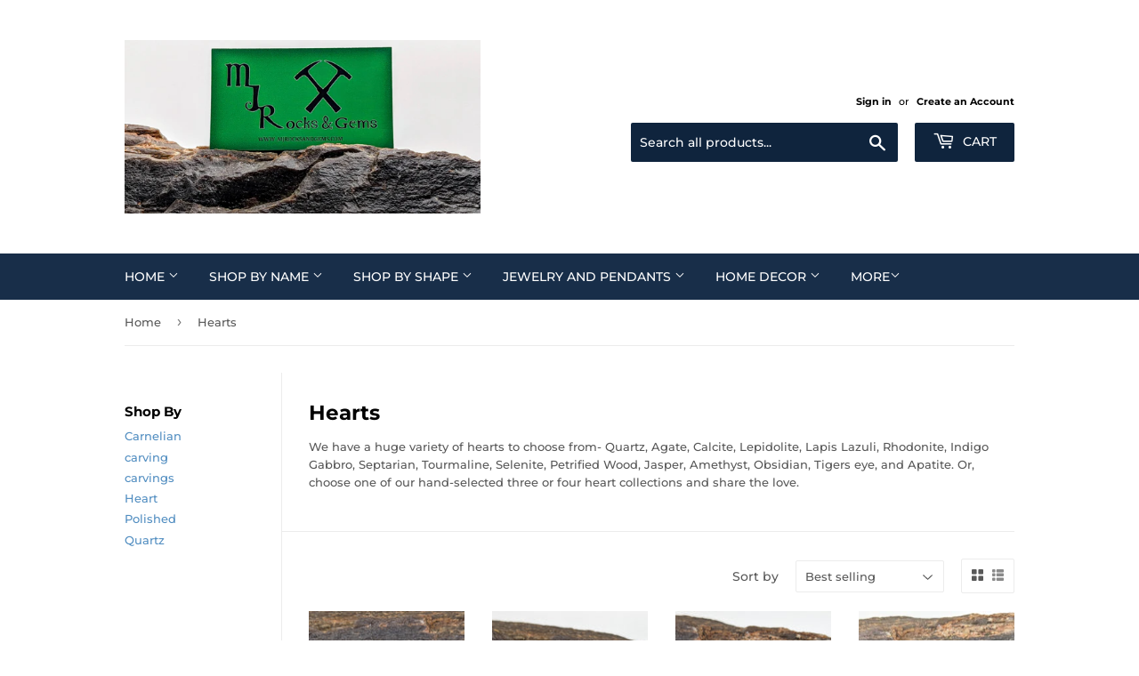

--- FILE ---
content_type: text/html; charset=utf-8
request_url: https://mjrocksandgems.com/collections/heart-collection
body_size: 24450
content:
<!doctype html>
<html class="no-touch no-js" lang="en">
<head>
  <script>(function(H){H.className=H.className.replace(/\bno-js\b/,'js')})(document.documentElement)</script>
  <!-- Basic page needs ================================================== -->
  <meta charset="utf-8">
  <meta http-equiv="X-UA-Compatible" content="IE=edge,chrome=1">

  

  <!-- Title and description ================================================== -->
  <title>
  Hearts &ndash; MJ Rocks and Gems
  </title>

  
    <meta name="description" content="We have a huge variety of hearts to choose from- Quartz, Agate, Calcite, Lepidolite, Lapis Lazuli, Rhodonite, Indigo Gabbro, Septarian, Tourmaline, Selenite, Petrified Wood, Jasper, Amethyst, Obsidian, Tigers eye, and Apatite. Or, choose one of our hand-selected three or four heart collections and share the love. ">
  

  <!-- Product meta ================================================== -->
  <!-- /snippets/social-meta-tags.liquid -->




<meta property="og:site_name" content="MJ Rocks and Gems">
<meta property="og:url" content="https://mjrocksandgems.com/collections/heart-collection">
<meta property="og:title" content="Hearts">
<meta property="og:type" content="product.group">
<meta property="og:description" content="We have a huge variety of hearts to choose from- Quartz, Agate, Calcite, Lepidolite, Lapis Lazuli, Rhodonite, Indigo Gabbro, Septarian, Tourmaline, Selenite, Petrified Wood, Jasper, Amethyst, Obsidian, Tigers eye, and Apatite. Or, choose one of our hand-selected three or four heart collections and share the love. ">

<meta property="og:image" content="http://mjrocksandgems.com/cdn/shop/collections/3_Heart_collection_1200x1200.jpg?v=1637399820">
<meta property="og:image:secure_url" content="https://mjrocksandgems.com/cdn/shop/collections/3_Heart_collection_1200x1200.jpg?v=1637399820">


<meta name="twitter:card" content="summary_large_image">
<meta name="twitter:title" content="Hearts">
<meta name="twitter:description" content="We have a huge variety of hearts to choose from- Quartz, Agate, Calcite, Lepidolite, Lapis Lazuli, Rhodonite, Indigo Gabbro, Septarian, Tourmaline, Selenite, Petrified Wood, Jasper, Amethyst, Obsidian, Tigers eye, and Apatite. Or, choose one of our hand-selected three or four heart collections and share the love. ">


  <!-- CSS3 variables ================================================== -->
  <style data-shopify>
  :root {
    --color-body-text: #585858;
    --color-body: #ffffff;
  }
</style>


  <!-- Helpers ================================================== -->
  <link rel="canonical" href="https://mjrocksandgems.com/collections/heart-collection">
  <meta name="viewport" content="width=device-width,initial-scale=1">

  <!-- CSS ================================================== -->
  <link href="//mjrocksandgems.com/cdn/shop/t/3/assets/theme.scss.css?v=73834512468387851011755306013" rel="stylesheet" type="text/css" media="all" />

  <script>

    var moneyFormat = '${{amount}}';

    var theme = {
      strings:{
        product:{
          unavailable: "Unavailable",
          will_be_in_stock_after:"Will be in stock after [date]",
          only_left:"Only 1 left!",
          unitPrice: "Unit price",
          unitPriceSeparator: "per"
        },
        navigation:{
          more_link: "More"
        },
        map:{
          addressError: "Error looking up that address",
          addressNoResults: "No results for that address",
          addressQueryLimit: "You have exceeded the Google API usage limit. Consider upgrading to a \u003ca href=\"https:\/\/developers.google.com\/maps\/premium\/usage-limits\"\u003ePremium Plan\u003c\/a\u003e.",
          authError: "There was a problem authenticating your Google Maps API Key."
        }
      },
      settings:{
        cartType: "modal"
      }
    };theme.breadcrumbs = {
        collection: {
          title: "Hearts",
          link: "https://mjrocksandgems.com/collections/heart-collection"
        }
      };
      sessionStorage.setItem("breadcrumb", JSON.stringify(theme.breadcrumbs.collection));</script>

  <!-- Header hook for plugins ================================================== -->
  <script>window.performance && window.performance.mark && window.performance.mark('shopify.content_for_header.start');</script><meta name="facebook-domain-verification" content="31nccce8qngd6xllt3nmdi1qxwmlqx">
<meta name="google-site-verification" content="AFdqjAptvzoPRVp3SnRTSyX0DINy_mCxBSpzXoEkZmQ">
<meta id="shopify-digital-wallet" name="shopify-digital-wallet" content="/55296000178/digital_wallets/dialog">
<meta name="shopify-checkout-api-token" content="f484c6b8f6628192c6e644c1ccdb49f4">
<meta id="in-context-paypal-metadata" data-shop-id="55296000178" data-venmo-supported="false" data-environment="production" data-locale="en_US" data-paypal-v4="true" data-currency="USD">
<link rel="alternate" type="application/atom+xml" title="Feed" href="/collections/heart-collection.atom" />
<link rel="alternate" type="application/json+oembed" href="https://mjrocksandgems.com/collections/heart-collection.oembed">
<script async="async" src="/checkouts/internal/preloads.js?locale=en-US"></script>
<link rel="preconnect" href="https://shop.app" crossorigin="anonymous">
<script async="async" src="https://shop.app/checkouts/internal/preloads.js?locale=en-US&shop_id=55296000178" crossorigin="anonymous"></script>
<script id="apple-pay-shop-capabilities" type="application/json">{"shopId":55296000178,"countryCode":"US","currencyCode":"USD","merchantCapabilities":["supports3DS"],"merchantId":"gid:\/\/shopify\/Shop\/55296000178","merchantName":"MJ Rocks and Gems","requiredBillingContactFields":["postalAddress","email"],"requiredShippingContactFields":["postalAddress","email"],"shippingType":"shipping","supportedNetworks":["visa","masterCard","amex","discover","elo","jcb"],"total":{"type":"pending","label":"MJ Rocks and Gems","amount":"1.00"},"shopifyPaymentsEnabled":true,"supportsSubscriptions":true}</script>
<script id="shopify-features" type="application/json">{"accessToken":"f484c6b8f6628192c6e644c1ccdb49f4","betas":["rich-media-storefront-analytics"],"domain":"mjrocksandgems.com","predictiveSearch":true,"shopId":55296000178,"locale":"en"}</script>
<script>var Shopify = Shopify || {};
Shopify.shop = "mj-rocks-and-gems.myshopify.com";
Shopify.locale = "en";
Shopify.currency = {"active":"USD","rate":"1.0"};
Shopify.country = "US";
Shopify.theme = {"name":"Supply","id":127673270450,"schema_name":"Supply","schema_version":"9.5.3","theme_store_id":679,"role":"main"};
Shopify.theme.handle = "null";
Shopify.theme.style = {"id":null,"handle":null};
Shopify.cdnHost = "mjrocksandgems.com/cdn";
Shopify.routes = Shopify.routes || {};
Shopify.routes.root = "/";</script>
<script type="module">!function(o){(o.Shopify=o.Shopify||{}).modules=!0}(window);</script>
<script>!function(o){function n(){var o=[];function n(){o.push(Array.prototype.slice.apply(arguments))}return n.q=o,n}var t=o.Shopify=o.Shopify||{};t.loadFeatures=n(),t.autoloadFeatures=n()}(window);</script>
<script>
  window.ShopifyPay = window.ShopifyPay || {};
  window.ShopifyPay.apiHost = "shop.app\/pay";
  window.ShopifyPay.redirectState = null;
</script>
<script id="shop-js-analytics" type="application/json">{"pageType":"collection"}</script>
<script defer="defer" async type="module" src="//mjrocksandgems.com/cdn/shopifycloud/shop-js/modules/v2/client.init-shop-cart-sync_DlSlHazZ.en.esm.js"></script>
<script defer="defer" async type="module" src="//mjrocksandgems.com/cdn/shopifycloud/shop-js/modules/v2/chunk.common_D16XZWos.esm.js"></script>
<script type="module">
  await import("//mjrocksandgems.com/cdn/shopifycloud/shop-js/modules/v2/client.init-shop-cart-sync_DlSlHazZ.en.esm.js");
await import("//mjrocksandgems.com/cdn/shopifycloud/shop-js/modules/v2/chunk.common_D16XZWos.esm.js");

  window.Shopify.SignInWithShop?.initShopCartSync?.({"fedCMEnabled":true,"windoidEnabled":true});

</script>
<script>
  window.Shopify = window.Shopify || {};
  if (!window.Shopify.featureAssets) window.Shopify.featureAssets = {};
  window.Shopify.featureAssets['shop-js'] = {"shop-cart-sync":["modules/v2/client.shop-cart-sync_DKWYiEUO.en.esm.js","modules/v2/chunk.common_D16XZWos.esm.js"],"init-fed-cm":["modules/v2/client.init-fed-cm_vfPMjZAC.en.esm.js","modules/v2/chunk.common_D16XZWos.esm.js"],"init-shop-email-lookup-coordinator":["modules/v2/client.init-shop-email-lookup-coordinator_CR38P6MB.en.esm.js","modules/v2/chunk.common_D16XZWos.esm.js"],"init-shop-cart-sync":["modules/v2/client.init-shop-cart-sync_DlSlHazZ.en.esm.js","modules/v2/chunk.common_D16XZWos.esm.js"],"shop-cash-offers":["modules/v2/client.shop-cash-offers_CJw4IQ6B.en.esm.js","modules/v2/chunk.common_D16XZWos.esm.js","modules/v2/chunk.modal_UwFWkumu.esm.js"],"shop-toast-manager":["modules/v2/client.shop-toast-manager_BY778Uv6.en.esm.js","modules/v2/chunk.common_D16XZWos.esm.js"],"init-windoid":["modules/v2/client.init-windoid_DVhZdEm3.en.esm.js","modules/v2/chunk.common_D16XZWos.esm.js"],"shop-button":["modules/v2/client.shop-button_D2ZzKUPa.en.esm.js","modules/v2/chunk.common_D16XZWos.esm.js"],"avatar":["modules/v2/client.avatar_BTnouDA3.en.esm.js"],"init-customer-accounts-sign-up":["modules/v2/client.init-customer-accounts-sign-up_CQZUmjGN.en.esm.js","modules/v2/client.shop-login-button_Cu5K-F7X.en.esm.js","modules/v2/chunk.common_D16XZWos.esm.js","modules/v2/chunk.modal_UwFWkumu.esm.js"],"pay-button":["modules/v2/client.pay-button_CcBqbGU7.en.esm.js","modules/v2/chunk.common_D16XZWos.esm.js"],"init-shop-for-new-customer-accounts":["modules/v2/client.init-shop-for-new-customer-accounts_B5DR5JTE.en.esm.js","modules/v2/client.shop-login-button_Cu5K-F7X.en.esm.js","modules/v2/chunk.common_D16XZWos.esm.js","modules/v2/chunk.modal_UwFWkumu.esm.js"],"shop-login-button":["modules/v2/client.shop-login-button_Cu5K-F7X.en.esm.js","modules/v2/chunk.common_D16XZWos.esm.js","modules/v2/chunk.modal_UwFWkumu.esm.js"],"shop-follow-button":["modules/v2/client.shop-follow-button_BX8Slf17.en.esm.js","modules/v2/chunk.common_D16XZWos.esm.js","modules/v2/chunk.modal_UwFWkumu.esm.js"],"init-customer-accounts":["modules/v2/client.init-customer-accounts_DjKkmQ2w.en.esm.js","modules/v2/client.shop-login-button_Cu5K-F7X.en.esm.js","modules/v2/chunk.common_D16XZWos.esm.js","modules/v2/chunk.modal_UwFWkumu.esm.js"],"lead-capture":["modules/v2/client.lead-capture_ChWCg7nV.en.esm.js","modules/v2/chunk.common_D16XZWos.esm.js","modules/v2/chunk.modal_UwFWkumu.esm.js"],"checkout-modal":["modules/v2/client.checkout-modal_DPnpVyv-.en.esm.js","modules/v2/chunk.common_D16XZWos.esm.js","modules/v2/chunk.modal_UwFWkumu.esm.js"],"shop-login":["modules/v2/client.shop-login_leRXJtcZ.en.esm.js","modules/v2/chunk.common_D16XZWos.esm.js","modules/v2/chunk.modal_UwFWkumu.esm.js"],"payment-terms":["modules/v2/client.payment-terms_Bp9K0NXD.en.esm.js","modules/v2/chunk.common_D16XZWos.esm.js","modules/v2/chunk.modal_UwFWkumu.esm.js"]};
</script>
<script>(function() {
  var isLoaded = false;
  function asyncLoad() {
    if (isLoaded) return;
    isLoaded = true;
    var urls = ["\/\/staticw2.yotpo.com\/xkNIIQK11izUjj239PC6sKrFFf9kSb8MfIJTLSkR\/widget.js?shop=mj-rocks-and-gems.myshopify.com"];
    for (var i = 0; i < urls.length; i++) {
      var s = document.createElement('script');
      s.type = 'text/javascript';
      s.async = true;
      s.src = urls[i];
      var x = document.getElementsByTagName('script')[0];
      x.parentNode.insertBefore(s, x);
    }
  };
  if(window.attachEvent) {
    window.attachEvent('onload', asyncLoad);
  } else {
    window.addEventListener('load', asyncLoad, false);
  }
})();</script>
<script id="__st">var __st={"a":55296000178,"offset":-28800,"reqid":"95f21956-b064-43fc-bc57-58c33fb003f5-1768593676","pageurl":"mjrocksandgems.com\/collections\/heart-collection","u":"133430cf2f7f","p":"collection","rtyp":"collection","rid":264458109106};</script>
<script>window.ShopifyPaypalV4VisibilityTracking = true;</script>
<script id="captcha-bootstrap">!function(){'use strict';const t='contact',e='account',n='new_comment',o=[[t,t],['blogs',n],['comments',n],[t,'customer']],c=[[e,'customer_login'],[e,'guest_login'],[e,'recover_customer_password'],[e,'create_customer']],r=t=>t.map((([t,e])=>`form[action*='/${t}']:not([data-nocaptcha='true']) input[name='form_type'][value='${e}']`)).join(','),a=t=>()=>t?[...document.querySelectorAll(t)].map((t=>t.form)):[];function s(){const t=[...o],e=r(t);return a(e)}const i='password',u='form_key',d=['recaptcha-v3-token','g-recaptcha-response','h-captcha-response',i],f=()=>{try{return window.sessionStorage}catch{return}},m='__shopify_v',_=t=>t.elements[u];function p(t,e,n=!1){try{const o=window.sessionStorage,c=JSON.parse(o.getItem(e)),{data:r}=function(t){const{data:e,action:n}=t;return t[m]||n?{data:e,action:n}:{data:t,action:n}}(c);for(const[e,n]of Object.entries(r))t.elements[e]&&(t.elements[e].value=n);n&&o.removeItem(e)}catch(o){console.error('form repopulation failed',{error:o})}}const l='form_type',E='cptcha';function T(t){t.dataset[E]=!0}const w=window,h=w.document,L='Shopify',v='ce_forms',y='captcha';let A=!1;((t,e)=>{const n=(g='f06e6c50-85a8-45c8-87d0-21a2b65856fe',I='https://cdn.shopify.com/shopifycloud/storefront-forms-hcaptcha/ce_storefront_forms_captcha_hcaptcha.v1.5.2.iife.js',D={infoText:'Protected by hCaptcha',privacyText:'Privacy',termsText:'Terms'},(t,e,n)=>{const o=w[L][v],c=o.bindForm;if(c)return c(t,g,e,D).then(n);var r;o.q.push([[t,g,e,D],n]),r=I,A||(h.body.append(Object.assign(h.createElement('script'),{id:'captcha-provider',async:!0,src:r})),A=!0)});var g,I,D;w[L]=w[L]||{},w[L][v]=w[L][v]||{},w[L][v].q=[],w[L][y]=w[L][y]||{},w[L][y].protect=function(t,e){n(t,void 0,e),T(t)},Object.freeze(w[L][y]),function(t,e,n,w,h,L){const[v,y,A,g]=function(t,e,n){const i=e?o:[],u=t?c:[],d=[...i,...u],f=r(d),m=r(i),_=r(d.filter((([t,e])=>n.includes(e))));return[a(f),a(m),a(_),s()]}(w,h,L),I=t=>{const e=t.target;return e instanceof HTMLFormElement?e:e&&e.form},D=t=>v().includes(t);t.addEventListener('submit',(t=>{const e=I(t);if(!e)return;const n=D(e)&&!e.dataset.hcaptchaBound&&!e.dataset.recaptchaBound,o=_(e),c=g().includes(e)&&(!o||!o.value);(n||c)&&t.preventDefault(),c&&!n&&(function(t){try{if(!f())return;!function(t){const e=f();if(!e)return;const n=_(t);if(!n)return;const o=n.value;o&&e.removeItem(o)}(t);const e=Array.from(Array(32),(()=>Math.random().toString(36)[2])).join('');!function(t,e){_(t)||t.append(Object.assign(document.createElement('input'),{type:'hidden',name:u})),t.elements[u].value=e}(t,e),function(t,e){const n=f();if(!n)return;const o=[...t.querySelectorAll(`input[type='${i}']`)].map((({name:t})=>t)),c=[...d,...o],r={};for(const[a,s]of new FormData(t).entries())c.includes(a)||(r[a]=s);n.setItem(e,JSON.stringify({[m]:1,action:t.action,data:r}))}(t,e)}catch(e){console.error('failed to persist form',e)}}(e),e.submit())}));const S=(t,e)=>{t&&!t.dataset[E]&&(n(t,e.some((e=>e===t))),T(t))};for(const o of['focusin','change'])t.addEventListener(o,(t=>{const e=I(t);D(e)&&S(e,y())}));const B=e.get('form_key'),M=e.get(l),P=B&&M;t.addEventListener('DOMContentLoaded',(()=>{const t=y();if(P)for(const e of t)e.elements[l].value===M&&p(e,B);[...new Set([...A(),...v().filter((t=>'true'===t.dataset.shopifyCaptcha))])].forEach((e=>S(e,t)))}))}(h,new URLSearchParams(w.location.search),n,t,e,['guest_login'])})(!0,!0)}();</script>
<script integrity="sha256-4kQ18oKyAcykRKYeNunJcIwy7WH5gtpwJnB7kiuLZ1E=" data-source-attribution="shopify.loadfeatures" defer="defer" src="//mjrocksandgems.com/cdn/shopifycloud/storefront/assets/storefront/load_feature-a0a9edcb.js" crossorigin="anonymous"></script>
<script crossorigin="anonymous" defer="defer" src="//mjrocksandgems.com/cdn/shopifycloud/storefront/assets/shopify_pay/storefront-65b4c6d7.js?v=20250812"></script>
<script data-source-attribution="shopify.dynamic_checkout.dynamic.init">var Shopify=Shopify||{};Shopify.PaymentButton=Shopify.PaymentButton||{isStorefrontPortableWallets:!0,init:function(){window.Shopify.PaymentButton.init=function(){};var t=document.createElement("script");t.src="https://mjrocksandgems.com/cdn/shopifycloud/portable-wallets/latest/portable-wallets.en.js",t.type="module",document.head.appendChild(t)}};
</script>
<script data-source-attribution="shopify.dynamic_checkout.buyer_consent">
  function portableWalletsHideBuyerConsent(e){var t=document.getElementById("shopify-buyer-consent"),n=document.getElementById("shopify-subscription-policy-button");t&&n&&(t.classList.add("hidden"),t.setAttribute("aria-hidden","true"),n.removeEventListener("click",e))}function portableWalletsShowBuyerConsent(e){var t=document.getElementById("shopify-buyer-consent"),n=document.getElementById("shopify-subscription-policy-button");t&&n&&(t.classList.remove("hidden"),t.removeAttribute("aria-hidden"),n.addEventListener("click",e))}window.Shopify?.PaymentButton&&(window.Shopify.PaymentButton.hideBuyerConsent=portableWalletsHideBuyerConsent,window.Shopify.PaymentButton.showBuyerConsent=portableWalletsShowBuyerConsent);
</script>
<script data-source-attribution="shopify.dynamic_checkout.cart.bootstrap">document.addEventListener("DOMContentLoaded",(function(){function t(){return document.querySelector("shopify-accelerated-checkout-cart, shopify-accelerated-checkout")}if(t())Shopify.PaymentButton.init();else{new MutationObserver((function(e,n){t()&&(Shopify.PaymentButton.init(),n.disconnect())})).observe(document.body,{childList:!0,subtree:!0})}}));
</script>
<link id="shopify-accelerated-checkout-styles" rel="stylesheet" media="screen" href="https://mjrocksandgems.com/cdn/shopifycloud/portable-wallets/latest/accelerated-checkout-backwards-compat.css" crossorigin="anonymous">
<style id="shopify-accelerated-checkout-cart">
        #shopify-buyer-consent {
  margin-top: 1em;
  display: inline-block;
  width: 100%;
}

#shopify-buyer-consent.hidden {
  display: none;
}

#shopify-subscription-policy-button {
  background: none;
  border: none;
  padding: 0;
  text-decoration: underline;
  font-size: inherit;
  cursor: pointer;
}

#shopify-subscription-policy-button::before {
  box-shadow: none;
}

      </style>

<script>window.performance && window.performance.mark && window.performance.mark('shopify.content_for_header.end');</script>

  
  

  <script src="//mjrocksandgems.com/cdn/shop/t/3/assets/jquery-2.2.3.min.js?v=58211863146907186831637630464" type="text/javascript"></script>

  <script src="//mjrocksandgems.com/cdn/shop/t/3/assets/lazysizes.min.js?v=8147953233334221341637630465" async="async"></script>
  <script src="//mjrocksandgems.com/cdn/shop/t/3/assets/vendor.js?v=106177282645720727331637630468" defer="defer"></script>
  <script src="//mjrocksandgems.com/cdn/shop/t/3/assets/theme.js?v=8756856857736833641637630476" defer="defer"></script>


<!-- BEGIN app block: shopify://apps/yotpo-product-reviews/blocks/settings/eb7dfd7d-db44-4334-bc49-c893b51b36cf -->


<script type="text/javascript">
  (function e(){var e=document.createElement("script");
  e.type="text/javascript",e.async=true,
  e.src="//staticw2.yotpo.com//widget.js?lang=en";
  var t=document.getElementsByTagName("script")[0];
  t.parentNode.insertBefore(e,t)})();
</script>



  
<!-- END app block --><link href="https://monorail-edge.shopifysvc.com" rel="dns-prefetch">
<script>(function(){if ("sendBeacon" in navigator && "performance" in window) {try {var session_token_from_headers = performance.getEntriesByType('navigation')[0].serverTiming.find(x => x.name == '_s').description;} catch {var session_token_from_headers = undefined;}var session_cookie_matches = document.cookie.match(/_shopify_s=([^;]*)/);var session_token_from_cookie = session_cookie_matches && session_cookie_matches.length === 2 ? session_cookie_matches[1] : "";var session_token = session_token_from_headers || session_token_from_cookie || "";function handle_abandonment_event(e) {var entries = performance.getEntries().filter(function(entry) {return /monorail-edge.shopifysvc.com/.test(entry.name);});if (!window.abandonment_tracked && entries.length === 0) {window.abandonment_tracked = true;var currentMs = Date.now();var navigation_start = performance.timing.navigationStart;var payload = {shop_id: 55296000178,url: window.location.href,navigation_start,duration: currentMs - navigation_start,session_token,page_type: "collection"};window.navigator.sendBeacon("https://monorail-edge.shopifysvc.com/v1/produce", JSON.stringify({schema_id: "online_store_buyer_site_abandonment/1.1",payload: payload,metadata: {event_created_at_ms: currentMs,event_sent_at_ms: currentMs}}));}}window.addEventListener('pagehide', handle_abandonment_event);}}());</script>
<script id="web-pixels-manager-setup">(function e(e,d,r,n,o){if(void 0===o&&(o={}),!Boolean(null===(a=null===(i=window.Shopify)||void 0===i?void 0:i.analytics)||void 0===a?void 0:a.replayQueue)){var i,a;window.Shopify=window.Shopify||{};var t=window.Shopify;t.analytics=t.analytics||{};var s=t.analytics;s.replayQueue=[],s.publish=function(e,d,r){return s.replayQueue.push([e,d,r]),!0};try{self.performance.mark("wpm:start")}catch(e){}var l=function(){var e={modern:/Edge?\/(1{2}[4-9]|1[2-9]\d|[2-9]\d{2}|\d{4,})\.\d+(\.\d+|)|Firefox\/(1{2}[4-9]|1[2-9]\d|[2-9]\d{2}|\d{4,})\.\d+(\.\d+|)|Chrom(ium|e)\/(9{2}|\d{3,})\.\d+(\.\d+|)|(Maci|X1{2}).+ Version\/(15\.\d+|(1[6-9]|[2-9]\d|\d{3,})\.\d+)([,.]\d+|)( \(\w+\)|)( Mobile\/\w+|) Safari\/|Chrome.+OPR\/(9{2}|\d{3,})\.\d+\.\d+|(CPU[ +]OS|iPhone[ +]OS|CPU[ +]iPhone|CPU IPhone OS|CPU iPad OS)[ +]+(15[._]\d+|(1[6-9]|[2-9]\d|\d{3,})[._]\d+)([._]\d+|)|Android:?[ /-](13[3-9]|1[4-9]\d|[2-9]\d{2}|\d{4,})(\.\d+|)(\.\d+|)|Android.+Firefox\/(13[5-9]|1[4-9]\d|[2-9]\d{2}|\d{4,})\.\d+(\.\d+|)|Android.+Chrom(ium|e)\/(13[3-9]|1[4-9]\d|[2-9]\d{2}|\d{4,})\.\d+(\.\d+|)|SamsungBrowser\/([2-9]\d|\d{3,})\.\d+/,legacy:/Edge?\/(1[6-9]|[2-9]\d|\d{3,})\.\d+(\.\d+|)|Firefox\/(5[4-9]|[6-9]\d|\d{3,})\.\d+(\.\d+|)|Chrom(ium|e)\/(5[1-9]|[6-9]\d|\d{3,})\.\d+(\.\d+|)([\d.]+$|.*Safari\/(?![\d.]+ Edge\/[\d.]+$))|(Maci|X1{2}).+ Version\/(10\.\d+|(1[1-9]|[2-9]\d|\d{3,})\.\d+)([,.]\d+|)( \(\w+\)|)( Mobile\/\w+|) Safari\/|Chrome.+OPR\/(3[89]|[4-9]\d|\d{3,})\.\d+\.\d+|(CPU[ +]OS|iPhone[ +]OS|CPU[ +]iPhone|CPU IPhone OS|CPU iPad OS)[ +]+(10[._]\d+|(1[1-9]|[2-9]\d|\d{3,})[._]\d+)([._]\d+|)|Android:?[ /-](13[3-9]|1[4-9]\d|[2-9]\d{2}|\d{4,})(\.\d+|)(\.\d+|)|Mobile Safari.+OPR\/([89]\d|\d{3,})\.\d+\.\d+|Android.+Firefox\/(13[5-9]|1[4-9]\d|[2-9]\d{2}|\d{4,})\.\d+(\.\d+|)|Android.+Chrom(ium|e)\/(13[3-9]|1[4-9]\d|[2-9]\d{2}|\d{4,})\.\d+(\.\d+|)|Android.+(UC? ?Browser|UCWEB|U3)[ /]?(15\.([5-9]|\d{2,})|(1[6-9]|[2-9]\d|\d{3,})\.\d+)\.\d+|SamsungBrowser\/(5\.\d+|([6-9]|\d{2,})\.\d+)|Android.+MQ{2}Browser\/(14(\.(9|\d{2,})|)|(1[5-9]|[2-9]\d|\d{3,})(\.\d+|))(\.\d+|)|K[Aa][Ii]OS\/(3\.\d+|([4-9]|\d{2,})\.\d+)(\.\d+|)/},d=e.modern,r=e.legacy,n=navigator.userAgent;return n.match(d)?"modern":n.match(r)?"legacy":"unknown"}(),u="modern"===l?"modern":"legacy",c=(null!=n?n:{modern:"",legacy:""})[u],f=function(e){return[e.baseUrl,"/wpm","/b",e.hashVersion,"modern"===e.buildTarget?"m":"l",".js"].join("")}({baseUrl:d,hashVersion:r,buildTarget:u}),m=function(e){var d=e.version,r=e.bundleTarget,n=e.surface,o=e.pageUrl,i=e.monorailEndpoint;return{emit:function(e){var a=e.status,t=e.errorMsg,s=(new Date).getTime(),l=JSON.stringify({metadata:{event_sent_at_ms:s},events:[{schema_id:"web_pixels_manager_load/3.1",payload:{version:d,bundle_target:r,page_url:o,status:a,surface:n,error_msg:t},metadata:{event_created_at_ms:s}}]});if(!i)return console&&console.warn&&console.warn("[Web Pixels Manager] No Monorail endpoint provided, skipping logging."),!1;try{return self.navigator.sendBeacon.bind(self.navigator)(i,l)}catch(e){}var u=new XMLHttpRequest;try{return u.open("POST",i,!0),u.setRequestHeader("Content-Type","text/plain"),u.send(l),!0}catch(e){return console&&console.warn&&console.warn("[Web Pixels Manager] Got an unhandled error while logging to Monorail."),!1}}}}({version:r,bundleTarget:l,surface:e.surface,pageUrl:self.location.href,monorailEndpoint:e.monorailEndpoint});try{o.browserTarget=l,function(e){var d=e.src,r=e.async,n=void 0===r||r,o=e.onload,i=e.onerror,a=e.sri,t=e.scriptDataAttributes,s=void 0===t?{}:t,l=document.createElement("script"),u=document.querySelector("head"),c=document.querySelector("body");if(l.async=n,l.src=d,a&&(l.integrity=a,l.crossOrigin="anonymous"),s)for(var f in s)if(Object.prototype.hasOwnProperty.call(s,f))try{l.dataset[f]=s[f]}catch(e){}if(o&&l.addEventListener("load",o),i&&l.addEventListener("error",i),u)u.appendChild(l);else{if(!c)throw new Error("Did not find a head or body element to append the script");c.appendChild(l)}}({src:f,async:!0,onload:function(){if(!function(){var e,d;return Boolean(null===(d=null===(e=window.Shopify)||void 0===e?void 0:e.analytics)||void 0===d?void 0:d.initialized)}()){var d=window.webPixelsManager.init(e)||void 0;if(d){var r=window.Shopify.analytics;r.replayQueue.forEach((function(e){var r=e[0],n=e[1],o=e[2];d.publishCustomEvent(r,n,o)})),r.replayQueue=[],r.publish=d.publishCustomEvent,r.visitor=d.visitor,r.initialized=!0}}},onerror:function(){return m.emit({status:"failed",errorMsg:"".concat(f," has failed to load")})},sri:function(e){var d=/^sha384-[A-Za-z0-9+/=]+$/;return"string"==typeof e&&d.test(e)}(c)?c:"",scriptDataAttributes:o}),m.emit({status:"loading"})}catch(e){m.emit({status:"failed",errorMsg:(null==e?void 0:e.message)||"Unknown error"})}}})({shopId: 55296000178,storefrontBaseUrl: "https://mjrocksandgems.com",extensionsBaseUrl: "https://extensions.shopifycdn.com/cdn/shopifycloud/web-pixels-manager",monorailEndpoint: "https://monorail-edge.shopifysvc.com/unstable/produce_batch",surface: "storefront-renderer",enabledBetaFlags: ["2dca8a86"],webPixelsConfigList: [{"id":"508952754","configuration":"{\"config\":\"{\\\"pixel_id\\\":\\\"AW-10798413955\\\",\\\"target_country\\\":\\\"US\\\",\\\"gtag_events\\\":[{\\\"type\\\":\\\"search\\\",\\\"action_label\\\":\\\"AW-10798413955\\\/lmtpCN701_8CEIPxip0o\\\"},{\\\"type\\\":\\\"begin_checkout\\\",\\\"action_label\\\":\\\"AW-10798413955\\\/cRkTCNv01_8CEIPxip0o\\\"},{\\\"type\\\":\\\"view_item\\\",\\\"action_label\\\":[\\\"AW-10798413955\\\/iZjnCN3z1_8CEIPxip0o\\\",\\\"MC-9DT4PY1CYB\\\"]},{\\\"type\\\":\\\"purchase\\\",\\\"action_label\\\":[\\\"AW-10798413955\\\/gxSxCNrz1_8CEIPxip0o\\\",\\\"MC-9DT4PY1CYB\\\"]},{\\\"type\\\":\\\"page_view\\\",\\\"action_label\\\":[\\\"AW-10798413955\\\/7NNUCNfz1_8CEIPxip0o\\\",\\\"MC-9DT4PY1CYB\\\"]},{\\\"type\\\":\\\"add_payment_info\\\",\\\"action_label\\\":\\\"AW-10798413955\\\/KblBCOH01_8CEIPxip0o\\\"},{\\\"type\\\":\\\"add_to_cart\\\",\\\"action_label\\\":\\\"AW-10798413955\\\/Vq99CNj01_8CEIPxip0o\\\"}],\\\"enable_monitoring_mode\\\":false}\"}","eventPayloadVersion":"v1","runtimeContext":"OPEN","scriptVersion":"b2a88bafab3e21179ed38636efcd8a93","type":"APP","apiClientId":1780363,"privacyPurposes":[],"dataSharingAdjustments":{"protectedCustomerApprovalScopes":["read_customer_address","read_customer_email","read_customer_name","read_customer_personal_data","read_customer_phone"]}},{"id":"230817970","configuration":"{\"pixel_id\":\"107816324768419\",\"pixel_type\":\"facebook_pixel\",\"metaapp_system_user_token\":\"-\"}","eventPayloadVersion":"v1","runtimeContext":"OPEN","scriptVersion":"ca16bc87fe92b6042fbaa3acc2fbdaa6","type":"APP","apiClientId":2329312,"privacyPurposes":["ANALYTICS","MARKETING","SALE_OF_DATA"],"dataSharingAdjustments":{"protectedCustomerApprovalScopes":["read_customer_address","read_customer_email","read_customer_name","read_customer_personal_data","read_customer_phone"]}},{"id":"76644530","configuration":"{\"tagID\":\"2612455566632\"}","eventPayloadVersion":"v1","runtimeContext":"STRICT","scriptVersion":"18031546ee651571ed29edbe71a3550b","type":"APP","apiClientId":3009811,"privacyPurposes":["ANALYTICS","MARKETING","SALE_OF_DATA"],"dataSharingAdjustments":{"protectedCustomerApprovalScopes":["read_customer_address","read_customer_email","read_customer_name","read_customer_personal_data","read_customer_phone"]}},{"id":"118849714","eventPayloadVersion":"v1","runtimeContext":"LAX","scriptVersion":"1","type":"CUSTOM","privacyPurposes":["ANALYTICS"],"name":"Google Analytics tag (migrated)"},{"id":"shopify-app-pixel","configuration":"{}","eventPayloadVersion":"v1","runtimeContext":"STRICT","scriptVersion":"0450","apiClientId":"shopify-pixel","type":"APP","privacyPurposes":["ANALYTICS","MARKETING"]},{"id":"shopify-custom-pixel","eventPayloadVersion":"v1","runtimeContext":"LAX","scriptVersion":"0450","apiClientId":"shopify-pixel","type":"CUSTOM","privacyPurposes":["ANALYTICS","MARKETING"]}],isMerchantRequest: false,initData: {"shop":{"name":"MJ Rocks and Gems","paymentSettings":{"currencyCode":"USD"},"myshopifyDomain":"mj-rocks-and-gems.myshopify.com","countryCode":"US","storefrontUrl":"https:\/\/mjrocksandgems.com"},"customer":null,"cart":null,"checkout":null,"productVariants":[],"purchasingCompany":null},},"https://mjrocksandgems.com/cdn","fcfee988w5aeb613cpc8e4bc33m6693e112",{"modern":"","legacy":""},{"shopId":"55296000178","storefrontBaseUrl":"https:\/\/mjrocksandgems.com","extensionBaseUrl":"https:\/\/extensions.shopifycdn.com\/cdn\/shopifycloud\/web-pixels-manager","surface":"storefront-renderer","enabledBetaFlags":"[\"2dca8a86\"]","isMerchantRequest":"false","hashVersion":"fcfee988w5aeb613cpc8e4bc33m6693e112","publish":"custom","events":"[[\"page_viewed\",{}],[\"collection_viewed\",{\"collection\":{\"id\":\"264458109106\",\"title\":\"Hearts\",\"productVariants\":[{\"price\":{\"amount\":7.0,\"currencyCode\":\"USD\"},\"product\":{\"title\":\"Quartz heart\",\"vendor\":\"MJ Rocks and Gems\",\"id\":\"8524747571378\",\"untranslatedTitle\":\"Quartz heart\",\"url\":\"\/products\/quartz-heart-2\",\"type\":\"\"},\"id\":\"45588871413938\",\"image\":{\"src\":\"\/\/mjrocksandgems.com\/cdn\/shop\/files\/PXL_20250703_050221068.MP_2.jpg?v=1751519013\"},\"sku\":\"QH3\",\"title\":\"Default Title\",\"untranslatedTitle\":\"Default Title\"},{\"price\":{\"amount\":7.0,\"currencyCode\":\"USD\"},\"product\":{\"title\":\"Quartz heart\",\"vendor\":\"MJ Rocks and Gems\",\"id\":\"8524743409842\",\"untranslatedTitle\":\"Quartz heart\",\"url\":\"\/products\/quartz-heart-1\",\"type\":\"\"},\"id\":\"45588836647090\",\"image\":{\"src\":\"\/\/mjrocksandgems.com\/cdn\/shop\/files\/PXL_20250703_045135215.MP_2.jpg?v=1751518405\"},\"sku\":\"QH2\",\"title\":\"Default Title\",\"untranslatedTitle\":\"Default Title\"},{\"price\":{\"amount\":7.0,\"currencyCode\":\"USD\"},\"product\":{\"title\":\"Quartz heart\",\"vendor\":\"MJ Rocks and Gems\",\"id\":\"8524738429106\",\"untranslatedTitle\":\"Quartz heart\",\"url\":\"\/products\/quartz-heart\",\"type\":\"\"},\"id\":\"45588794179762\",\"image\":{\"src\":\"\/\/mjrocksandgems.com\/cdn\/shop\/files\/PXL_20250703_043943076.MP_2.jpg?v=1751517837\"},\"sku\":\"QH1\",\"title\":\"Default Title\",\"untranslatedTitle\":\"Default Title\"},{\"price\":{\"amount\":7.0,\"currencyCode\":\"USD\"},\"product\":{\"title\":\"Carnelian heart\",\"vendor\":\"MJ Rocks and Gems\",\"id\":\"8524735185074\",\"untranslatedTitle\":\"Carnelian heart\",\"url\":\"\/products\/carnelian-heart-2\",\"type\":\"\"},\"id\":\"45588750139570\",\"image\":{\"src\":\"\/\/mjrocksandgems.com\/cdn\/shop\/files\/PXL_20250703_043317467.MP_2.jpg?v=1751517378\"},\"sku\":\"CH3\",\"title\":\"Default Title\",\"untranslatedTitle\":\"Default Title\"},{\"price\":{\"amount\":7.0,\"currencyCode\":\"USD\"},\"product\":{\"title\":\"Carnelian heart\",\"vendor\":\"MJ Rocks and Gems\",\"id\":\"8524732989618\",\"untranslatedTitle\":\"Carnelian heart\",\"url\":\"\/products\/carnelian-heart-1\",\"type\":\"\"},\"id\":\"45588728152242\",\"image\":{\"src\":\"\/\/mjrocksandgems.com\/cdn\/shop\/files\/PXL_20250703_042553727.MP_2.jpg?v=1751516994\"},\"sku\":\"CH2\",\"title\":\"Default Title\",\"untranslatedTitle\":\"Default Title\"},{\"price\":{\"amount\":7.0,\"currencyCode\":\"USD\"},\"product\":{\"title\":\"Carnelian Heart\",\"vendor\":\"MJ Rocks and Gems\",\"id\":\"8524728860850\",\"untranslatedTitle\":\"Carnelian Heart\",\"url\":\"\/products\/carnelian-heart\",\"type\":\"\"},\"id\":\"45588672020658\",\"image\":{\"src\":\"\/\/mjrocksandgems.com\/cdn\/shop\/files\/PXL_20250703_041728721.MP_2.jpg?v=1751516410\"},\"sku\":\"CH1\",\"title\":\"Default Title\",\"untranslatedTitle\":\"Default Title\"}]}}]]"});</script><script>
  window.ShopifyAnalytics = window.ShopifyAnalytics || {};
  window.ShopifyAnalytics.meta = window.ShopifyAnalytics.meta || {};
  window.ShopifyAnalytics.meta.currency = 'USD';
  var meta = {"products":[{"id":8524747571378,"gid":"gid:\/\/shopify\/Product\/8524747571378","vendor":"MJ Rocks and Gems","type":"","handle":"quartz-heart-2","variants":[{"id":45588871413938,"price":700,"name":"Quartz heart","public_title":null,"sku":"QH3"}],"remote":false},{"id":8524743409842,"gid":"gid:\/\/shopify\/Product\/8524743409842","vendor":"MJ Rocks and Gems","type":"","handle":"quartz-heart-1","variants":[{"id":45588836647090,"price":700,"name":"Quartz heart","public_title":null,"sku":"QH2"}],"remote":false},{"id":8524738429106,"gid":"gid:\/\/shopify\/Product\/8524738429106","vendor":"MJ Rocks and Gems","type":"","handle":"quartz-heart","variants":[{"id":45588794179762,"price":700,"name":"Quartz heart","public_title":null,"sku":"QH1"}],"remote":false},{"id":8524735185074,"gid":"gid:\/\/shopify\/Product\/8524735185074","vendor":"MJ Rocks and Gems","type":"","handle":"carnelian-heart-2","variants":[{"id":45588750139570,"price":700,"name":"Carnelian heart","public_title":null,"sku":"CH3"}],"remote":false},{"id":8524732989618,"gid":"gid:\/\/shopify\/Product\/8524732989618","vendor":"MJ Rocks and Gems","type":"","handle":"carnelian-heart-1","variants":[{"id":45588728152242,"price":700,"name":"Carnelian heart","public_title":null,"sku":"CH2"}],"remote":false},{"id":8524728860850,"gid":"gid:\/\/shopify\/Product\/8524728860850","vendor":"MJ Rocks and Gems","type":"","handle":"carnelian-heart","variants":[{"id":45588672020658,"price":700,"name":"Carnelian Heart","public_title":null,"sku":"CH1"}],"remote":false}],"page":{"pageType":"collection","resourceType":"collection","resourceId":264458109106,"requestId":"95f21956-b064-43fc-bc57-58c33fb003f5-1768593676"}};
  for (var attr in meta) {
    window.ShopifyAnalytics.meta[attr] = meta[attr];
  }
</script>
<script class="analytics">
  (function () {
    var customDocumentWrite = function(content) {
      var jquery = null;

      if (window.jQuery) {
        jquery = window.jQuery;
      } else if (window.Checkout && window.Checkout.$) {
        jquery = window.Checkout.$;
      }

      if (jquery) {
        jquery('body').append(content);
      }
    };

    var hasLoggedConversion = function(token) {
      if (token) {
        return document.cookie.indexOf('loggedConversion=' + token) !== -1;
      }
      return false;
    }

    var setCookieIfConversion = function(token) {
      if (token) {
        var twoMonthsFromNow = new Date(Date.now());
        twoMonthsFromNow.setMonth(twoMonthsFromNow.getMonth() + 2);

        document.cookie = 'loggedConversion=' + token + '; expires=' + twoMonthsFromNow;
      }
    }

    var trekkie = window.ShopifyAnalytics.lib = window.trekkie = window.trekkie || [];
    if (trekkie.integrations) {
      return;
    }
    trekkie.methods = [
      'identify',
      'page',
      'ready',
      'track',
      'trackForm',
      'trackLink'
    ];
    trekkie.factory = function(method) {
      return function() {
        var args = Array.prototype.slice.call(arguments);
        args.unshift(method);
        trekkie.push(args);
        return trekkie;
      };
    };
    for (var i = 0; i < trekkie.methods.length; i++) {
      var key = trekkie.methods[i];
      trekkie[key] = trekkie.factory(key);
    }
    trekkie.load = function(config) {
      trekkie.config = config || {};
      trekkie.config.initialDocumentCookie = document.cookie;
      var first = document.getElementsByTagName('script')[0];
      var script = document.createElement('script');
      script.type = 'text/javascript';
      script.onerror = function(e) {
        var scriptFallback = document.createElement('script');
        scriptFallback.type = 'text/javascript';
        scriptFallback.onerror = function(error) {
                var Monorail = {
      produce: function produce(monorailDomain, schemaId, payload) {
        var currentMs = new Date().getTime();
        var event = {
          schema_id: schemaId,
          payload: payload,
          metadata: {
            event_created_at_ms: currentMs,
            event_sent_at_ms: currentMs
          }
        };
        return Monorail.sendRequest("https://" + monorailDomain + "/v1/produce", JSON.stringify(event));
      },
      sendRequest: function sendRequest(endpointUrl, payload) {
        // Try the sendBeacon API
        if (window && window.navigator && typeof window.navigator.sendBeacon === 'function' && typeof window.Blob === 'function' && !Monorail.isIos12()) {
          var blobData = new window.Blob([payload], {
            type: 'text/plain'
          });

          if (window.navigator.sendBeacon(endpointUrl, blobData)) {
            return true;
          } // sendBeacon was not successful

        } // XHR beacon

        var xhr = new XMLHttpRequest();

        try {
          xhr.open('POST', endpointUrl);
          xhr.setRequestHeader('Content-Type', 'text/plain');
          xhr.send(payload);
        } catch (e) {
          console.log(e);
        }

        return false;
      },
      isIos12: function isIos12() {
        return window.navigator.userAgent.lastIndexOf('iPhone; CPU iPhone OS 12_') !== -1 || window.navigator.userAgent.lastIndexOf('iPad; CPU OS 12_') !== -1;
      }
    };
    Monorail.produce('monorail-edge.shopifysvc.com',
      'trekkie_storefront_load_errors/1.1',
      {shop_id: 55296000178,
      theme_id: 127673270450,
      app_name: "storefront",
      context_url: window.location.href,
      source_url: "//mjrocksandgems.com/cdn/s/trekkie.storefront.cd680fe47e6c39ca5d5df5f0a32d569bc48c0f27.min.js"});

        };
        scriptFallback.async = true;
        scriptFallback.src = '//mjrocksandgems.com/cdn/s/trekkie.storefront.cd680fe47e6c39ca5d5df5f0a32d569bc48c0f27.min.js';
        first.parentNode.insertBefore(scriptFallback, first);
      };
      script.async = true;
      script.src = '//mjrocksandgems.com/cdn/s/trekkie.storefront.cd680fe47e6c39ca5d5df5f0a32d569bc48c0f27.min.js';
      first.parentNode.insertBefore(script, first);
    };
    trekkie.load(
      {"Trekkie":{"appName":"storefront","development":false,"defaultAttributes":{"shopId":55296000178,"isMerchantRequest":null,"themeId":127673270450,"themeCityHash":"17329514036080077193","contentLanguage":"en","currency":"USD","eventMetadataId":"ec822058-b80f-4db0-b87b-587f4c65620e"},"isServerSideCookieWritingEnabled":true,"monorailRegion":"shop_domain","enabledBetaFlags":["65f19447"]},"Session Attribution":{},"S2S":{"facebookCapiEnabled":false,"source":"trekkie-storefront-renderer","apiClientId":580111}}
    );

    var loaded = false;
    trekkie.ready(function() {
      if (loaded) return;
      loaded = true;

      window.ShopifyAnalytics.lib = window.trekkie;

      var originalDocumentWrite = document.write;
      document.write = customDocumentWrite;
      try { window.ShopifyAnalytics.merchantGoogleAnalytics.call(this); } catch(error) {};
      document.write = originalDocumentWrite;

      window.ShopifyAnalytics.lib.page(null,{"pageType":"collection","resourceType":"collection","resourceId":264458109106,"requestId":"95f21956-b064-43fc-bc57-58c33fb003f5-1768593676","shopifyEmitted":true});

      var match = window.location.pathname.match(/checkouts\/(.+)\/(thank_you|post_purchase)/)
      var token = match? match[1]: undefined;
      if (!hasLoggedConversion(token)) {
        setCookieIfConversion(token);
        window.ShopifyAnalytics.lib.track("Viewed Product Category",{"currency":"USD","category":"Collection: heart-collection","collectionName":"heart-collection","collectionId":264458109106,"nonInteraction":true},undefined,undefined,{"shopifyEmitted":true});
      }
    });


        var eventsListenerScript = document.createElement('script');
        eventsListenerScript.async = true;
        eventsListenerScript.src = "//mjrocksandgems.com/cdn/shopifycloud/storefront/assets/shop_events_listener-3da45d37.js";
        document.getElementsByTagName('head')[0].appendChild(eventsListenerScript);

})();</script>
  <script>
  if (!window.ga || (window.ga && typeof window.ga !== 'function')) {
    window.ga = function ga() {
      (window.ga.q = window.ga.q || []).push(arguments);
      if (window.Shopify && window.Shopify.analytics && typeof window.Shopify.analytics.publish === 'function') {
        window.Shopify.analytics.publish("ga_stub_called", {}, {sendTo: "google_osp_migration"});
      }
      console.error("Shopify's Google Analytics stub called with:", Array.from(arguments), "\nSee https://help.shopify.com/manual/promoting-marketing/pixels/pixel-migration#google for more information.");
    };
    if (window.Shopify && window.Shopify.analytics && typeof window.Shopify.analytics.publish === 'function') {
      window.Shopify.analytics.publish("ga_stub_initialized", {}, {sendTo: "google_osp_migration"});
    }
  }
</script>
<script
  defer
  src="https://mjrocksandgems.com/cdn/shopifycloud/perf-kit/shopify-perf-kit-3.0.4.min.js"
  data-application="storefront-renderer"
  data-shop-id="55296000178"
  data-render-region="gcp-us-central1"
  data-page-type="collection"
  data-theme-instance-id="127673270450"
  data-theme-name="Supply"
  data-theme-version="9.5.3"
  data-monorail-region="shop_domain"
  data-resource-timing-sampling-rate="10"
  data-shs="true"
  data-shs-beacon="true"
  data-shs-export-with-fetch="true"
  data-shs-logs-sample-rate="1"
  data-shs-beacon-endpoint="https://mjrocksandgems.com/api/collect"
></script>
</head>

<body id="hearts" class="template-collection">

  <div id="shopify-section-header" class="shopify-section header-section"><header class="site-header" role="banner" data-section-id="header" data-section-type="header-section">
  <div class="wrapper">

    <div class="grid--full">
      <div class="grid-item large--one-half">
        
          <div class="h1 header-logo" itemscope itemtype="http://schema.org/Organization">
        
          
          

          <a href="/" itemprop="url">
            <div class="lazyload__image-wrapper no-js header-logo__image" style="max-width:400px;">
              <div style="padding-top:48.71455075536708%;">
                <img class="lazyload js"
                  data-src="//mjrocksandgems.com/cdn/shop/files/PXL_20250816_004459000.MP_2_{width}x.jpg?v=1755305678"
                  data-widths="[180, 360, 540, 720, 900, 1080, 1296, 1512, 1728, 2048]"
                  data-aspectratio="2.0527747551686617"
                  data-sizes="auto"
                  alt="MJ Rocks and Gems"
                  style="width:400px;">
              </div>
            </div>
            <noscript>
              
              <img src="//mjrocksandgems.com/cdn/shop/files/PXL_20250816_004459000.MP_2_400x.jpg?v=1755305678"
                srcset="//mjrocksandgems.com/cdn/shop/files/PXL_20250816_004459000.MP_2_400x.jpg?v=1755305678 1x, //mjrocksandgems.com/cdn/shop/files/PXL_20250816_004459000.MP_2_400x@2x.jpg?v=1755305678 2x"
                alt="MJ Rocks and Gems"
                itemprop="logo"
                style="max-width:400px;">
            </noscript>
          </a>
          
        
          </div>
        
      </div>

      <div class="grid-item large--one-half text-center large--text-right">
        
          <div class="site-header--text-links">
            

            
              <span class="site-header--meta-links medium-down--hide">
                
                  <a href="/account/login" id="customer_login_link">Sign in</a>
                  <span class="site-header--spacer">or</span>
                  <a href="/account/register" id="customer_register_link">Create an Account</a>
                
              </span>
            
          </div>

          <br class="medium-down--hide">
        

        <form action="/search" method="get" class="search-bar" role="search">
  <input type="hidden" name="type" value="product">

  <input type="search" name="q" value="" placeholder="Search all products..." aria-label="Search all products...">
  <button type="submit" class="search-bar--submit icon-fallback-text">
    <span class="icon icon-search" aria-hidden="true"></span>
    <span class="fallback-text">Search</span>
  </button>
</form>


        <a href="/cart" class="header-cart-btn cart-toggle">
          <span class="icon icon-cart"></span>
          Cart <span class="cart-count cart-badge--desktop hidden-count">0</span>
        </a>
      </div>
    </div>

  </div>
</header>

<div id="mobileNavBar">
  <div class="display-table-cell">
    <button class="menu-toggle mobileNavBar-link" aria-controls="navBar" aria-expanded="false"><span class="icon icon-hamburger" aria-hidden="true"></span>Menu</button>
  </div>
  <div class="display-table-cell">
    <a href="/cart" class="cart-toggle mobileNavBar-link">
      <span class="icon icon-cart"></span>
      Cart <span class="cart-count hidden-count">0</span>
    </a>
  </div>
</div>

<nav class="nav-bar" id="navBar" role="navigation">
  <div class="wrapper">
    <form action="/search" method="get" class="search-bar" role="search">
  <input type="hidden" name="type" value="product">

  <input type="search" name="q" value="" placeholder="Search all products..." aria-label="Search all products...">
  <button type="submit" class="search-bar--submit icon-fallback-text">
    <span class="icon icon-search" aria-hidden="true"></span>
    <span class="fallback-text">Search</span>
  </button>
</form>

    <ul class="mobile-nav" id="MobileNav">
  
  
    
      
      <li
        class="mobile-nav--has-dropdown "
        aria-haspopup="true">
        <a
          href="/"
          class="mobile-nav--link"
          data-meganav-type="parent"
          >
            Home
        </a>
        <button class="icon icon-arrow-down mobile-nav--button"
          aria-expanded="false"
          aria-label="Home Menu">
        </button>
        <ul
          id="MenuParent-1"
          class="mobile-nav--dropdown "
          data-meganav-dropdown>
          
            
              <li>
                <a
                  href="/pages/about-us"
                  class="mobile-nav--link"
                  data-meganav-type="child"
                  >
                    About Us 
                </a>
              </li>
            
          
            
              <li>
                <a
                  href="/pages/schedule-of-events"
                  class="mobile-nav--link"
                  data-meganav-type="child"
                  >
                    Schedule of Events
                </a>
              </li>
            
          
            
              <li>
                <a
                  href="/collections/frontpage"
                  class="mobile-nav--link"
                  data-meganav-type="child"
                  >
                    Peanuts page
                </a>
              </li>
            
          
            
              <li>
                <a
                  href="/blogs/whats-up"
                  class="mobile-nav--link"
                  data-meganav-type="child"
                  >
                    What&#39;s up...
                </a>
              </li>
            
          
        </ul>
      </li>
    
  
    
      
      <li
        class="mobile-nav--has-dropdown "
        aria-haspopup="true">
        <a
          href="/collections/agate"
          class="mobile-nav--link"
          data-meganav-type="parent"
          >
            Shop by name
        </a>
        <button class="icon icon-arrow-down mobile-nav--button"
          aria-expanded="false"
          aria-label="Shop by name Menu">
        </button>
        <ul
          id="MenuParent-2"
          class="mobile-nav--dropdown mobile-nav--has-grandchildren"
          data-meganav-dropdown>
          
            
            
              <li
                class="mobile-nav--has-dropdown mobile-nav--has-dropdown-grandchild "
                aria-haspopup="true">
                <a
                  href="/collections/agate"
                  class="mobile-nav--link"
                  data-meganav-type="parent"
                  >
                    Agate
                </a>
                <button class="icon icon-arrow-down mobile-nav--button"
                  aria-expanded="false"
                  aria-label="Agate Menu">
                </button>
                <ul
                  id="MenuChildren-2-1"
                  class="mobile-nav--dropdown-grandchild"
                  data-meganav-dropdown>
                  
                    <li>
                      <a
                        href="/collections/carnelian-agate"
                        class="mobile-nav--link"
                        data-meganav-type="child"
                        >
                          Carnelian 
                        </a>
                    </li>
                  
                    <li>
                      <a
                        href="/collections/moss-agate"
                        class="mobile-nav--link"
                        data-meganav-type="child"
                        >
                          Moss
                        </a>
                    </li>
                  
                    <li>
                      <a
                        href="/collections/dendritic-agate"
                        class="mobile-nav--link"
                        data-meganav-type="child"
                        >
                          Dendritic Agate
                        </a>
                    </li>
                  
                    <li>
                      <a
                        href="/collections/agate"
                        class="mobile-nav--link"
                        data-meganav-type="child"
                        >
                          Agate
                        </a>
                    </li>
                  
                </ul>
              </li>
            
          
            
              <li>
                <a
                  href="/collections/amber"
                  class="mobile-nav--link"
                  data-meganav-type="child"
                  >
                    Amber
                </a>
              </li>
            
          
            
              <li>
                <a
                  href="/collections/amethyst"
                  class="mobile-nav--link"
                  data-meganav-type="child"
                  >
                    Amethyst
                </a>
              </li>
            
          
            
              <li>
                <a
                  href="/collections/calcite"
                  class="mobile-nav--link"
                  data-meganav-type="child"
                  >
                    Calcite
                </a>
              </li>
            
          
            
              <li>
                <a
                  href="/collections/celestite"
                  class="mobile-nav--link"
                  data-meganav-type="child"
                  >
                    Celestite
                </a>
              </li>
            
          
            
              <li>
                <a
                  href="/collections/citrine"
                  class="mobile-nav--link"
                  data-meganav-type="child"
                  >
                    Citrine
                </a>
              </li>
            
          
            
              <li>
                <a
                  href="/collections/fluorite"
                  class="mobile-nav--link"
                  data-meganav-type="child"
                  >
                    Fluorite
                </a>
              </li>
            
          
            
              <li>
                <a
                  href="/collections/indigo-gabbro"
                  class="mobile-nav--link"
                  data-meganav-type="child"
                  >
                    Indigo Gabbro
                </a>
              </li>
            
          
            
            
              <li
                class="mobile-nav--has-dropdown mobile-nav--has-dropdown-grandchild "
                aria-haspopup="true">
                <a
                  href="/collections/jasper"
                  class="mobile-nav--link"
                  data-meganav-type="parent"
                  >
                    Jasper
                </a>
                <button class="icon icon-arrow-down mobile-nav--button"
                  aria-expanded="false"
                  aria-label="Jasper Menu">
                </button>
                <ul
                  id="MenuChildren-2-9"
                  class="mobile-nav--dropdown-grandchild"
                  data-meganav-dropdown>
                  
                    <li>
                      <a
                        href="/collections/kabamba-jasper"
                        class="mobile-nav--link"
                        data-meganav-type="child"
                        >
                          Kabamba Jasper 
                        </a>
                    </li>
                  
                    <li>
                      <a
                        href="/collections/mookaite-jasper"
                        class="mobile-nav--link"
                        data-meganav-type="child"
                        >
                          Mookaite Jasper
                        </a>
                    </li>
                  
                    <li>
                      <a
                        href="/collections/tumbled"
                        class="mobile-nav--link"
                        data-meganav-type="child"
                        >
                          Black Jasper 
                        </a>
                    </li>
                  
                    <li>
                      <a
                        href="/collections/red-jasper"
                        class="mobile-nav--link"
                        data-meganav-type="child"
                        >
                          Red Jasper 
                        </a>
                    </li>
                  
                    <li>
                      <a
                        href="/collections/bumble-bee-jasper"
                        class="mobile-nav--link"
                        data-meganav-type="child"
                        >
                          Bumble Bee Jasper 
                        </a>
                    </li>
                  
                </ul>
              </li>
            
          
            
              <li>
                <a
                  href="/collections/labradorite"
                  class="mobile-nav--link"
                  data-meganav-type="child"
                  >
                    Labradorite
                </a>
              </li>
            
          
            
              <li>
                <a
                  href="/collections/lepidolite"
                  class="mobile-nav--link"
                  data-meganav-type="child"
                  >
                    Lepidolite
                </a>
              </li>
            
          
            
              <li>
                <a
                  href="/collections/malachite"
                  class="mobile-nav--link"
                  data-meganav-type="child"
                  >
                    Malachite
                </a>
              </li>
            
          
            
              <li>
                <a
                  href="/collections/obsidian"
                  class="mobile-nav--link"
                  data-meganav-type="child"
                  >
                    Obsidian 
                </a>
              </li>
            
          
            
              <li>
                <a
                  href="/collections/pyrite"
                  class="mobile-nav--link"
                  data-meganav-type="child"
                  >
                    Pyrite
                </a>
              </li>
            
          
            
            
              <li
                class="mobile-nav--has-dropdown mobile-nav--has-dropdown-grandchild "
                aria-haspopup="true">
                <a
                  href="/collections/quartz"
                  class="mobile-nav--link"
                  data-meganav-type="parent"
                  >
                    Quartz
                </a>
                <button class="icon icon-arrow-down mobile-nav--button"
                  aria-expanded="false"
                  aria-label="Quartz Menu">
                </button>
                <ul
                  id="MenuChildren-2-15"
                  class="mobile-nav--dropdown-grandchild"
                  data-meganav-dropdown>
                  
                    <li>
                      <a
                        href="/collections/smokey-quartz"
                        class="mobile-nav--link"
                        data-meganav-type="child"
                        >
                          Smokey Quartz
                        </a>
                    </li>
                  
                    <li>
                      <a
                        href="/collections/rose-quartz"
                        class="mobile-nav--link"
                        data-meganav-type="child"
                        >
                          Rose Quartz
                        </a>
                    </li>
                  
                    <li>
                      <a
                        href="/collections/clear-quartz"
                        class="mobile-nav--link"
                        data-meganav-type="child"
                        >
                          Clear Quartz
                        </a>
                    </li>
                  
                </ul>
              </li>
            
          
            
              <li>
                <a
                  href="/collections/septarian"
                  class="mobile-nav--link"
                  data-meganav-type="child"
                  >
                    Septarian 
                </a>
              </li>
            
          
            
              <li>
                <a
                  href="/collections/selenite"
                  class="mobile-nav--link"
                  data-meganav-type="child"
                  >
                    Selenite
                </a>
              </li>
            
          
            
              <li>
                <a
                  href="/collections/tigers-eye"
                  class="mobile-nav--link"
                  data-meganav-type="child"
                  >
                    Tigers eye
                </a>
              </li>
            
          
        </ul>
      </li>
    
  
    
      
      <li
        class="mobile-nav--has-dropdown "
        aria-haspopup="true">
        <a
          href="/collections/carvings"
          class="mobile-nav--link"
          data-meganav-type="parent"
          >
            Shop by shape
        </a>
        <button class="icon icon-arrow-down mobile-nav--button"
          aria-expanded="false"
          aria-label="Shop by shape Menu">
        </button>
        <ul
          id="MenuParent-3"
          class="mobile-nav--dropdown "
          data-meganav-dropdown>
          
            
              <li>
                <a
                  href="/collections/tumbled"
                  class="mobile-nav--link"
                  data-meganav-type="child"
                  >
                    Tumbled
                </a>
              </li>
            
          
            
              <li>
                <a
                  href="/collections/sphere"
                  class="mobile-nav--link"
                  data-meganav-type="child"
                  >
                    Sphere
                </a>
              </li>
            
          
            
              <li>
                <a
                  href="/collections/carvings"
                  class="mobile-nav--link"
                  data-meganav-type="child"
                  >
                    Carvings
                </a>
              </li>
            
          
            
              <li class="mobile-nav--active">
                <a
                  href="/collections/heart-collection"
                  class="mobile-nav--link"
                  data-meganav-type="child"
                  aria-current="page">
                    Hearts
                </a>
              </li>
            
          
            
              <li>
                <a
                  href="/collections/gallet-palmstone"
                  class="mobile-nav--link"
                  data-meganav-type="child"
                  >
                    Gallet/Palmstone
                </a>
              </li>
            
          
            
              <li>
                <a
                  href="/collections/point-collection"
                  class="mobile-nav--link"
                  data-meganav-type="child"
                  >
                    Points
                </a>
              </li>
            
          
            
              <li>
                <a
                  href="/collections/tower-collection"
                  class="mobile-nav--link"
                  data-meganav-type="child"
                  >
                    Towers
                </a>
              </li>
            
          
            
              <li>
                <a
                  href="/collections/skulls"
                  class="mobile-nav--link"
                  data-meganav-type="child"
                  >
                    Skulls
                </a>
              </li>
            
          
            
              <li>
                <a
                  href="/collections/busts"
                  class="mobile-nav--link"
                  data-meganav-type="child"
                  >
                    Busts
                </a>
              </li>
            
          
        </ul>
      </li>
    
  
    
      
      <li
        class="mobile-nav--has-dropdown "
        aria-haspopup="true">
        <a
          href="/"
          class="mobile-nav--link"
          data-meganav-type="parent"
          >
            Jewelry and Pendants
        </a>
        <button class="icon icon-arrow-down mobile-nav--button"
          aria-expanded="false"
          aria-label="Jewelry and Pendants Menu">
        </button>
        <ul
          id="MenuParent-4"
          class="mobile-nav--dropdown "
          data-meganav-dropdown>
          
            
              <li>
                <a
                  href="/collections/jewelry"
                  class="mobile-nav--link"
                  data-meganav-type="child"
                  >
                    Jewelry
                </a>
              </li>
            
          
            
              <li>
                <a
                  href="/collections/pendants"
                  class="mobile-nav--link"
                  data-meganav-type="child"
                  >
                    Pendants
                </a>
              </li>
            
          
            
              <li>
                <a
                  href="/collections/cabochons"
                  class="mobile-nav--link"
                  data-meganav-type="child"
                  >
                    Cabochons
                </a>
              </li>
            
          
        </ul>
      </li>
    
  
    
      
      <li
        class="mobile-nav--has-dropdown "
        aria-haspopup="true">
        <a
          href="/collections/zen-garden"
          class="mobile-nav--link"
          data-meganav-type="parent"
          >
            Home decor
        </a>
        <button class="icon icon-arrow-down mobile-nav--button"
          aria-expanded="false"
          aria-label="Home decor Menu">
        </button>
        <ul
          id="MenuParent-5"
          class="mobile-nav--dropdown "
          data-meganav-dropdown>
          
            
              <li>
                <a
                  href="/collections/lanterns"
                  class="mobile-nav--link"
                  data-meganav-type="child"
                  >
                    Lanterns
                </a>
              </li>
            
          
            
              <li>
                <a
                  href="/collections/suncatchers"
                  class="mobile-nav--link"
                  data-meganav-type="child"
                  >
                    Suncatchers
                </a>
              </li>
            
          
            
              <li>
                <a
                  href="/collections/zen-garden"
                  class="mobile-nav--link"
                  data-meganav-type="child"
                  >
                    Zen Garden
                </a>
              </li>
            
          
            
              <li>
                <a
                  href="/collections/chakra-sets"
                  class="mobile-nav--link"
                  data-meganav-type="child"
                  >
                    Chakra Kits
                </a>
              </li>
            
          
            
              <li>
                <a
                  href="/collections/gifts-and-games"
                  class="mobile-nav--link"
                  data-meganav-type="child"
                  >
                    Gifts and Games
                </a>
              </li>
            
          
        </ul>
      </li>
    
  
    
      
      <li
        class="mobile-nav--has-dropdown "
        aria-haspopup="true">
        <a
          href="/collections/fossils"
          class="mobile-nav--link"
          data-meganav-type="parent"
          >
            Fossils and mineral specimens
        </a>
        <button class="icon icon-arrow-down mobile-nav--button"
          aria-expanded="false"
          aria-label="Fossils and mineral specimens Menu">
        </button>
        <ul
          id="MenuParent-6"
          class="mobile-nav--dropdown "
          data-meganav-dropdown>
          
            
              <li>
                <a
                  href="/collections/fossils"
                  class="mobile-nav--link"
                  data-meganav-type="child"
                  >
                    Fossils
                </a>
              </li>
            
          
            
              <li>
                <a
                  href="/collections/mineral-specimens"
                  class="mobile-nav--link"
                  data-meganav-type="child"
                  >
                    Mineral Specimens
                </a>
              </li>
            
          
        </ul>
      </li>
    
  
    
      <li>
        <a
          href="/collections/accessories"
          class="mobile-nav--link"
          data-meganav-type="child"
          >
            Clothing 
        </a>
      </li>
    
  

  
    
      <li class="customer-navlink large--hide"><a href="/account/login" id="customer_login_link">Sign in</a></li>
      <li class="customer-navlink large--hide"><a href="/account/register" id="customer_register_link">Create an Account</a></li>
    
  
</ul>

    <ul class="site-nav" id="AccessibleNav">
  
  
    
      
      <li
        class="site-nav--has-dropdown "
        aria-haspopup="true">
        <a
          href="/"
          class="site-nav--link"
          data-meganav-type="parent"
          aria-controls="MenuParent-1"
          aria-expanded="false"
          >
            Home
            <span class="icon icon-arrow-down" aria-hidden="true"></span>
        </a>
        <ul
          id="MenuParent-1"
          class="site-nav--dropdown "
          data-meganav-dropdown>
          
            
              <li>
                <a
                  href="/pages/about-us"
                  class="site-nav--link"
                  data-meganav-type="child"
                  
                  tabindex="-1">
                    About Us 
                </a>
              </li>
            
          
            
              <li>
                <a
                  href="/pages/schedule-of-events"
                  class="site-nav--link"
                  data-meganav-type="child"
                  
                  tabindex="-1">
                    Schedule of Events
                </a>
              </li>
            
          
            
              <li>
                <a
                  href="/collections/frontpage"
                  class="site-nav--link"
                  data-meganav-type="child"
                  
                  tabindex="-1">
                    Peanuts page
                </a>
              </li>
            
          
            
              <li>
                <a
                  href="/blogs/whats-up"
                  class="site-nav--link"
                  data-meganav-type="child"
                  
                  tabindex="-1">
                    What&#39;s up...
                </a>
              </li>
            
          
        </ul>
      </li>
    
  
    
      
      <li
        class="site-nav--has-dropdown "
        aria-haspopup="true">
        <a
          href="/collections/agate"
          class="site-nav--link"
          data-meganav-type="parent"
          aria-controls="MenuParent-2"
          aria-expanded="false"
          >
            Shop by name
            <span class="icon icon-arrow-down" aria-hidden="true"></span>
        </a>
        <ul
          id="MenuParent-2"
          class="site-nav--dropdown site-nav--has-grandchildren"
          data-meganav-dropdown>
          
            
            
              <li
                class="site-nav--has-dropdown site-nav--has-dropdown-grandchild "
                aria-haspopup="true">
                <a
                  href="/collections/agate"
                  class="site-nav--link"
                  aria-controls="MenuChildren-2-1"
                  data-meganav-type="parent"
                  
                  tabindex="-1">
                    Agate
                    <span class="icon icon-arrow-down" aria-hidden="true"></span>
                </a>
                <ul
                  id="MenuChildren-2-1"
                  class="site-nav--dropdown-grandchild"
                  data-meganav-dropdown>
                  
                    <li>
                      <a
                        href="/collections/carnelian-agate"
                        class="site-nav--link"
                        data-meganav-type="child"
                        
                        tabindex="-1">
                          Carnelian 
                        </a>
                    </li>
                  
                    <li>
                      <a
                        href="/collections/moss-agate"
                        class="site-nav--link"
                        data-meganav-type="child"
                        
                        tabindex="-1">
                          Moss
                        </a>
                    </li>
                  
                    <li>
                      <a
                        href="/collections/dendritic-agate"
                        class="site-nav--link"
                        data-meganav-type="child"
                        
                        tabindex="-1">
                          Dendritic Agate
                        </a>
                    </li>
                  
                    <li>
                      <a
                        href="/collections/agate"
                        class="site-nav--link"
                        data-meganav-type="child"
                        
                        tabindex="-1">
                          Agate
                        </a>
                    </li>
                  
                </ul>
              </li>
            
          
            
              <li>
                <a
                  href="/collections/amber"
                  class="site-nav--link"
                  data-meganav-type="child"
                  
                  tabindex="-1">
                    Amber
                </a>
              </li>
            
          
            
              <li>
                <a
                  href="/collections/amethyst"
                  class="site-nav--link"
                  data-meganav-type="child"
                  
                  tabindex="-1">
                    Amethyst
                </a>
              </li>
            
          
            
              <li>
                <a
                  href="/collections/calcite"
                  class="site-nav--link"
                  data-meganav-type="child"
                  
                  tabindex="-1">
                    Calcite
                </a>
              </li>
            
          
            
              <li>
                <a
                  href="/collections/celestite"
                  class="site-nav--link"
                  data-meganav-type="child"
                  
                  tabindex="-1">
                    Celestite
                </a>
              </li>
            
          
            
              <li>
                <a
                  href="/collections/citrine"
                  class="site-nav--link"
                  data-meganav-type="child"
                  
                  tabindex="-1">
                    Citrine
                </a>
              </li>
            
          
            
              <li>
                <a
                  href="/collections/fluorite"
                  class="site-nav--link"
                  data-meganav-type="child"
                  
                  tabindex="-1">
                    Fluorite
                </a>
              </li>
            
          
            
              <li>
                <a
                  href="/collections/indigo-gabbro"
                  class="site-nav--link"
                  data-meganav-type="child"
                  
                  tabindex="-1">
                    Indigo Gabbro
                </a>
              </li>
            
          
            
            
              <li
                class="site-nav--has-dropdown site-nav--has-dropdown-grandchild "
                aria-haspopup="true">
                <a
                  href="/collections/jasper"
                  class="site-nav--link"
                  aria-controls="MenuChildren-2-9"
                  data-meganav-type="parent"
                  
                  tabindex="-1">
                    Jasper
                    <span class="icon icon-arrow-down" aria-hidden="true"></span>
                </a>
                <ul
                  id="MenuChildren-2-9"
                  class="site-nav--dropdown-grandchild"
                  data-meganav-dropdown>
                  
                    <li>
                      <a
                        href="/collections/kabamba-jasper"
                        class="site-nav--link"
                        data-meganav-type="child"
                        
                        tabindex="-1">
                          Kabamba Jasper 
                        </a>
                    </li>
                  
                    <li>
                      <a
                        href="/collections/mookaite-jasper"
                        class="site-nav--link"
                        data-meganav-type="child"
                        
                        tabindex="-1">
                          Mookaite Jasper
                        </a>
                    </li>
                  
                    <li>
                      <a
                        href="/collections/tumbled"
                        class="site-nav--link"
                        data-meganav-type="child"
                        
                        tabindex="-1">
                          Black Jasper 
                        </a>
                    </li>
                  
                    <li>
                      <a
                        href="/collections/red-jasper"
                        class="site-nav--link"
                        data-meganav-type="child"
                        
                        tabindex="-1">
                          Red Jasper 
                        </a>
                    </li>
                  
                    <li>
                      <a
                        href="/collections/bumble-bee-jasper"
                        class="site-nav--link"
                        data-meganav-type="child"
                        
                        tabindex="-1">
                          Bumble Bee Jasper 
                        </a>
                    </li>
                  
                </ul>
              </li>
            
          
            
              <li>
                <a
                  href="/collections/labradorite"
                  class="site-nav--link"
                  data-meganav-type="child"
                  
                  tabindex="-1">
                    Labradorite
                </a>
              </li>
            
          
            
              <li>
                <a
                  href="/collections/lepidolite"
                  class="site-nav--link"
                  data-meganav-type="child"
                  
                  tabindex="-1">
                    Lepidolite
                </a>
              </li>
            
          
            
              <li>
                <a
                  href="/collections/malachite"
                  class="site-nav--link"
                  data-meganav-type="child"
                  
                  tabindex="-1">
                    Malachite
                </a>
              </li>
            
          
            
              <li>
                <a
                  href="/collections/obsidian"
                  class="site-nav--link"
                  data-meganav-type="child"
                  
                  tabindex="-1">
                    Obsidian 
                </a>
              </li>
            
          
            
              <li>
                <a
                  href="/collections/pyrite"
                  class="site-nav--link"
                  data-meganav-type="child"
                  
                  tabindex="-1">
                    Pyrite
                </a>
              </li>
            
          
            
            
              <li
                class="site-nav--has-dropdown site-nav--has-dropdown-grandchild "
                aria-haspopup="true">
                <a
                  href="/collections/quartz"
                  class="site-nav--link"
                  aria-controls="MenuChildren-2-15"
                  data-meganav-type="parent"
                  
                  tabindex="-1">
                    Quartz
                    <span class="icon icon-arrow-down" aria-hidden="true"></span>
                </a>
                <ul
                  id="MenuChildren-2-15"
                  class="site-nav--dropdown-grandchild"
                  data-meganav-dropdown>
                  
                    <li>
                      <a
                        href="/collections/smokey-quartz"
                        class="site-nav--link"
                        data-meganav-type="child"
                        
                        tabindex="-1">
                          Smokey Quartz
                        </a>
                    </li>
                  
                    <li>
                      <a
                        href="/collections/rose-quartz"
                        class="site-nav--link"
                        data-meganav-type="child"
                        
                        tabindex="-1">
                          Rose Quartz
                        </a>
                    </li>
                  
                    <li>
                      <a
                        href="/collections/clear-quartz"
                        class="site-nav--link"
                        data-meganav-type="child"
                        
                        tabindex="-1">
                          Clear Quartz
                        </a>
                    </li>
                  
                </ul>
              </li>
            
          
            
              <li>
                <a
                  href="/collections/septarian"
                  class="site-nav--link"
                  data-meganav-type="child"
                  
                  tabindex="-1">
                    Septarian 
                </a>
              </li>
            
          
            
              <li>
                <a
                  href="/collections/selenite"
                  class="site-nav--link"
                  data-meganav-type="child"
                  
                  tabindex="-1">
                    Selenite
                </a>
              </li>
            
          
            
              <li>
                <a
                  href="/collections/tigers-eye"
                  class="site-nav--link"
                  data-meganav-type="child"
                  
                  tabindex="-1">
                    Tigers eye
                </a>
              </li>
            
          
        </ul>
      </li>
    
  
    
      
      <li
        class="site-nav--has-dropdown "
        aria-haspopup="true">
        <a
          href="/collections/carvings"
          class="site-nav--link"
          data-meganav-type="parent"
          aria-controls="MenuParent-3"
          aria-expanded="false"
          >
            Shop by shape
            <span class="icon icon-arrow-down" aria-hidden="true"></span>
        </a>
        <ul
          id="MenuParent-3"
          class="site-nav--dropdown "
          data-meganav-dropdown>
          
            
              <li>
                <a
                  href="/collections/tumbled"
                  class="site-nav--link"
                  data-meganav-type="child"
                  
                  tabindex="-1">
                    Tumbled
                </a>
              </li>
            
          
            
              <li>
                <a
                  href="/collections/sphere"
                  class="site-nav--link"
                  data-meganav-type="child"
                  
                  tabindex="-1">
                    Sphere
                </a>
              </li>
            
          
            
              <li>
                <a
                  href="/collections/carvings"
                  class="site-nav--link"
                  data-meganav-type="child"
                  
                  tabindex="-1">
                    Carvings
                </a>
              </li>
            
          
            
              <li class="site-nav--active">
                <a
                  href="/collections/heart-collection"
                  class="site-nav--link"
                  data-meganav-type="child"
                  aria-current="page"
                  tabindex="-1">
                    Hearts
                </a>
              </li>
            
          
            
              <li>
                <a
                  href="/collections/gallet-palmstone"
                  class="site-nav--link"
                  data-meganav-type="child"
                  
                  tabindex="-1">
                    Gallet/Palmstone
                </a>
              </li>
            
          
            
              <li>
                <a
                  href="/collections/point-collection"
                  class="site-nav--link"
                  data-meganav-type="child"
                  
                  tabindex="-1">
                    Points
                </a>
              </li>
            
          
            
              <li>
                <a
                  href="/collections/tower-collection"
                  class="site-nav--link"
                  data-meganav-type="child"
                  
                  tabindex="-1">
                    Towers
                </a>
              </li>
            
          
            
              <li>
                <a
                  href="/collections/skulls"
                  class="site-nav--link"
                  data-meganav-type="child"
                  
                  tabindex="-1">
                    Skulls
                </a>
              </li>
            
          
            
              <li>
                <a
                  href="/collections/busts"
                  class="site-nav--link"
                  data-meganav-type="child"
                  
                  tabindex="-1">
                    Busts
                </a>
              </li>
            
          
        </ul>
      </li>
    
  
    
      
      <li
        class="site-nav--has-dropdown "
        aria-haspopup="true">
        <a
          href="/"
          class="site-nav--link"
          data-meganav-type="parent"
          aria-controls="MenuParent-4"
          aria-expanded="false"
          >
            Jewelry and Pendants
            <span class="icon icon-arrow-down" aria-hidden="true"></span>
        </a>
        <ul
          id="MenuParent-4"
          class="site-nav--dropdown "
          data-meganav-dropdown>
          
            
              <li>
                <a
                  href="/collections/jewelry"
                  class="site-nav--link"
                  data-meganav-type="child"
                  
                  tabindex="-1">
                    Jewelry
                </a>
              </li>
            
          
            
              <li>
                <a
                  href="/collections/pendants"
                  class="site-nav--link"
                  data-meganav-type="child"
                  
                  tabindex="-1">
                    Pendants
                </a>
              </li>
            
          
            
              <li>
                <a
                  href="/collections/cabochons"
                  class="site-nav--link"
                  data-meganav-type="child"
                  
                  tabindex="-1">
                    Cabochons
                </a>
              </li>
            
          
        </ul>
      </li>
    
  
    
      
      <li
        class="site-nav--has-dropdown "
        aria-haspopup="true">
        <a
          href="/collections/zen-garden"
          class="site-nav--link"
          data-meganav-type="parent"
          aria-controls="MenuParent-5"
          aria-expanded="false"
          >
            Home decor
            <span class="icon icon-arrow-down" aria-hidden="true"></span>
        </a>
        <ul
          id="MenuParent-5"
          class="site-nav--dropdown "
          data-meganav-dropdown>
          
            
              <li>
                <a
                  href="/collections/lanterns"
                  class="site-nav--link"
                  data-meganav-type="child"
                  
                  tabindex="-1">
                    Lanterns
                </a>
              </li>
            
          
            
              <li>
                <a
                  href="/collections/suncatchers"
                  class="site-nav--link"
                  data-meganav-type="child"
                  
                  tabindex="-1">
                    Suncatchers
                </a>
              </li>
            
          
            
              <li>
                <a
                  href="/collections/zen-garden"
                  class="site-nav--link"
                  data-meganav-type="child"
                  
                  tabindex="-1">
                    Zen Garden
                </a>
              </li>
            
          
            
              <li>
                <a
                  href="/collections/chakra-sets"
                  class="site-nav--link"
                  data-meganav-type="child"
                  
                  tabindex="-1">
                    Chakra Kits
                </a>
              </li>
            
          
            
              <li>
                <a
                  href="/collections/gifts-and-games"
                  class="site-nav--link"
                  data-meganav-type="child"
                  
                  tabindex="-1">
                    Gifts and Games
                </a>
              </li>
            
          
        </ul>
      </li>
    
  
    
      
      <li
        class="site-nav--has-dropdown "
        aria-haspopup="true">
        <a
          href="/collections/fossils"
          class="site-nav--link"
          data-meganav-type="parent"
          aria-controls="MenuParent-6"
          aria-expanded="false"
          >
            Fossils and mineral specimens
            <span class="icon icon-arrow-down" aria-hidden="true"></span>
        </a>
        <ul
          id="MenuParent-6"
          class="site-nav--dropdown "
          data-meganav-dropdown>
          
            
              <li>
                <a
                  href="/collections/fossils"
                  class="site-nav--link"
                  data-meganav-type="child"
                  
                  tabindex="-1">
                    Fossils
                </a>
              </li>
            
          
            
              <li>
                <a
                  href="/collections/mineral-specimens"
                  class="site-nav--link"
                  data-meganav-type="child"
                  
                  tabindex="-1">
                    Mineral Specimens
                </a>
              </li>
            
          
        </ul>
      </li>
    
  
    
      <li>
        <a
          href="/collections/accessories"
          class="site-nav--link"
          data-meganav-type="child"
          >
            Clothing 
        </a>
      </li>
    
  

  
    
      <li class="customer-navlink large--hide"><a href="/account/login" id="customer_login_link">Sign in</a></li>
      <li class="customer-navlink large--hide"><a href="/account/register" id="customer_register_link">Create an Account</a></li>
    
  
</ul>

  </div>
</nav>




</div>

  <main class="wrapper main-content" role="main">

    

<div id="shopify-section-collection-template" class="shopify-section collection-template-section">








<nav class="breadcrumb" role="navigation" aria-label="breadcrumbs">
  <a href="/" title="Back to the frontpage" id="breadcrumb-home">Home</a>

  

    <span class="divider" aria-hidden="true">&rsaquo;</span>

    
      <span>Hearts</span>
    

  
</nav>

<script>
  if(sessionStorage.breadcrumb) {
    theme.breadcrumbs = {};
    theme.breadcrumbs.collection = JSON.parse(sessionStorage.breadcrumb);
    var showCollection = false;}
</script>






<div id="CollectionSection" data-section-id="collection-template" data-section-type="collection-template">
  <div class="grid grid-border">

    
    <aside class="sidebar grid-item large--one-fifth collection-filters" id="collectionFilters">
      


  <h2 class="h3">Shop By</h2>
  

    
    <ul>
      
        
        
        

        
          
            <li><a href="/collections/heart-collection/carnelian" title="Show products matching tag Carnelian">Carnelian</a></li>
          
        
      
        
        
        

        
          
            <li><a href="/collections/heart-collection/carving" title="Show products matching tag carving">carving</a></li>
          
        
      
        
        
        

        
          
            <li><a href="/collections/heart-collection/carvings" title="Show products matching tag carvings">carvings</a></li>
          
        
      
        
        
        

        
          
            <li><a href="/collections/heart-collection/heart" title="Show products matching tag Heart">Heart</a></li>
          
        
      
        
        
        

        
          
            <li><a href="/collections/heart-collection/polished" title="Show products matching tag Polished">Polished</a></li>
          
        
      
        
        
        

        
          
            <li><a href="/collections/heart-collection/quartz" title="Show products matching tag Quartz">Quartz</a></li>
          
        
      

    </ul>

  


    </aside>
    

    <div class="grid-item large--four-fifths grid-border--left">

      
      
        <header class="section-header">
          <h1 class="section-header--title h1">Hearts</h1>
          <div class="rte rte--header">
            <p>We have a huge variety of hearts to choose from- Quartz, Agate, Calcite, Lepidolite, Lapis Lazuli, Rhodonite, Indigo Gabbro, Septarian, Tourmaline, Selenite, Petrified Wood, Jasper, Amethyst, Obsidian, Tigers eye, and Apatite. Or, choose one of our hand-selected three or four heart collections and share the love. <br></p>
          </div>
        </header>
        <hr class="hr--offset-left">
        <div class="section-header">
          <div class="section-header--right">
            <div class="form-horizontal">
  
  <label for="sortBy" class="small--hide">Sort by</label>
  <select name="sort_by" aria-describedby="a11y-refresh-page-message" id="sortBy">
    
      <option value="manual">Featured</option>
    
      <option value="best-selling" selected="selected">Best selling</option>
    
      <option value="title-ascending">Alphabetically, A-Z</option>
    
      <option value="title-descending">Alphabetically, Z-A</option>
    
      <option value="price-ascending">Price, low to high</option>
    
      <option value="price-descending">Price, high to low</option>
    
      <option value="created-ascending">Date, old to new</option>
    
      <option value="created-descending">Date, new to old</option>
    
  </select>
</div>

<script>
  Shopify.queryParams = {};
  if (location.search.length) {
    for (var aKeyValue, i = 0, aCouples = location.search.substr(1).split('&'); i < aCouples.length; i++) {
      aKeyValue = aCouples[i].split('=');
      if (aKeyValue.length > 1) {
        Shopify.queryParams[decodeURIComponent(aKeyValue[0])] = decodeURIComponent(aKeyValue[1]);
      }
    }
  }

  $(function() {
    $('#sortBy')
      // select the current sort order
      .val('best-selling')
      .bind('change', function() {
        Shopify.queryParams.sort_by = jQuery(this).val();
        location.search = jQuery.param(Shopify.queryParams).replace(/\+/g, '%20');
      }
    );
  });
</script>

            

<div class="collection-view">
  <a title="Grid view" class="change-view collection-view--active" data-view="grid">
    <span class="icon icon-collection-view-grid"></span>
  </a>
  <a title="List view" class="change-view" data-view="list">
    <span class="icon icon-collection-view-list"></span>
  </a>
</div>

<script>
  function replaceUrlParam(url, paramName, paramValue) {
    var pattern = new RegExp('('+paramName+'=).*?(&|$)'),
        newUrl = url.replace(pattern,'$1' + paramValue + '$2');
    if ( newUrl == url ) {
      newUrl = newUrl + (newUrl.indexOf('?')>0 ? '&' : '?') + paramName + '=' + paramValue;
    }
    return newUrl;
  }

  $(function() {
    $('.change-view').on('click', function() {
      var view = $(this).data('view'),
          url = document.URL,
          hasParams = url.indexOf('?') > -1;

      if (hasParams) {
        window.location = replaceUrlParam(url, 'view', view);
      } else {
        window.location = url + '?view=' + view;
      }
    });
  });
</script>

            <button id="toggleFilters" class="btn btn--small right toggle-filters">Filters</button>

          </div>
        </div>
      

      <div class="grid-uniform">
          
          









<div class="grid-item small--one-half medium--one-quarter large--one-quarter">

  <a href="/products/quartz-heart-2" class="product-grid-item">
    <div class="product-grid-image">
      <div class="product-grid-image--centered">
        

        
<div class="lazyload__image-wrapper no-js" style="max-width: 180.0635144671842px">
            <div style="padding-top:124.9559082892416%;">
              <img
                class="lazyload no-js"
                data-src="//mjrocksandgems.com/cdn/shop/files/PXL_20250703_050221068.MP_2_{width}x.jpg?v=1751519013"
                data-widths="[125, 180, 360, 540, 720, 900, 1080, 1296, 1512, 1728, 2048]"
                data-aspectratio="0.8002822865208187"
                data-sizes="auto"
                alt="Quartz heart"
                >
            </div>
          </div>
          <noscript>
           <img src="//mjrocksandgems.com/cdn/shop/files/PXL_20250703_050221068.MP_2_580x.jpg?v=1751519013"
             srcset="//mjrocksandgems.com/cdn/shop/files/PXL_20250703_050221068.MP_2_580x.jpg?v=1751519013 1x, //mjrocksandgems.com/cdn/shop/files/PXL_20250703_050221068.MP_2_580x@2x.jpg?v=1751519013 2x"
             alt="Quartz heart" style="opacity:1;">
         </noscript>

        
      </div>
    </div>

    <p>Quartz heart</p>

    <div class="product-item--price">
      <span class="h1 medium--left">
        
          <span class="visually-hidden">Regular price</span>
        
        





<small aria-hidden="true">$7<sup>00</sup></small>
<span class="visually-hidden">$7.00</span>

        
      </span></div>
    

    
  </a>

</div>


        
          
          









<div class="grid-item small--one-half medium--one-quarter large--one-quarter">

  <a href="/products/quartz-heart-1" class="product-grid-item">
    <div class="product-grid-image">
      <div class="product-grid-image--centered">
        

        
<div class="lazyload__image-wrapper no-js" style="max-width: 180.0635144671842px">
            <div style="padding-top:124.9559082892416%;">
              <img
                class="lazyload no-js"
                data-src="//mjrocksandgems.com/cdn/shop/files/PXL_20250703_045135215.MP_2_{width}x.jpg?v=1751518405"
                data-widths="[125, 180, 360, 540, 720, 900, 1080, 1296, 1512, 1728, 2048]"
                data-aspectratio="0.8002822865208187"
                data-sizes="auto"
                alt="Quartz heart"
                >
            </div>
          </div>
          <noscript>
           <img src="//mjrocksandgems.com/cdn/shop/files/PXL_20250703_045135215.MP_2_580x.jpg?v=1751518405"
             srcset="//mjrocksandgems.com/cdn/shop/files/PXL_20250703_045135215.MP_2_580x.jpg?v=1751518405 1x, //mjrocksandgems.com/cdn/shop/files/PXL_20250703_045135215.MP_2_580x@2x.jpg?v=1751518405 2x"
             alt="Quartz heart" style="opacity:1;">
         </noscript>

        
      </div>
    </div>

    <p>Quartz heart</p>

    <div class="product-item--price">
      <span class="h1 medium--left">
        
          <span class="visually-hidden">Regular price</span>
        
        





<small aria-hidden="true">$7<sup>00</sup></small>
<span class="visually-hidden">$7.00</span>

        
      </span></div>
    

    
  </a>

</div>


        
          
          









<div class="grid-item small--one-half medium--one-quarter large--one-quarter">

  <a href="/products/quartz-heart" class="product-grid-item">
    <div class="product-grid-image">
      <div class="product-grid-image--centered">
        

        
<div class="lazyload__image-wrapper no-js" style="max-width: 180.0635144671842px">
            <div style="padding-top:124.9559082892416%;">
              <img
                class="lazyload no-js"
                data-src="//mjrocksandgems.com/cdn/shop/files/PXL_20250703_043943076.MP_2_{width}x.jpg?v=1751517837"
                data-widths="[125, 180, 360, 540, 720, 900, 1080, 1296, 1512, 1728, 2048]"
                data-aspectratio="0.8002822865208187"
                data-sizes="auto"
                alt="Quartz heart"
                >
            </div>
          </div>
          <noscript>
           <img src="//mjrocksandgems.com/cdn/shop/files/PXL_20250703_043943076.MP_2_580x.jpg?v=1751517837"
             srcset="//mjrocksandgems.com/cdn/shop/files/PXL_20250703_043943076.MP_2_580x.jpg?v=1751517837 1x, //mjrocksandgems.com/cdn/shop/files/PXL_20250703_043943076.MP_2_580x@2x.jpg?v=1751517837 2x"
             alt="Quartz heart" style="opacity:1;">
         </noscript>

        
      </div>
    </div>

    <p>Quartz heart</p>

    <div class="product-item--price">
      <span class="h1 medium--left">
        
          <span class="visually-hidden">Regular price</span>
        
        





<small aria-hidden="true">$7<sup>00</sup></small>
<span class="visually-hidden">$7.00</span>

        
      </span></div>
    

    
  </a>

</div>


        
          
          









<div class="grid-item small--one-half medium--one-quarter large--one-quarter">

  <a href="/products/carnelian-heart-2" class="product-grid-item">
    <div class="product-grid-image">
      <div class="product-grid-image--centered">
        

        
<div class="lazyload__image-wrapper no-js" style="max-width: 180.0635144671842px">
            <div style="padding-top:124.9559082892416%;">
              <img
                class="lazyload no-js"
                data-src="//mjrocksandgems.com/cdn/shop/files/PXL_20250703_043317467.MP_2_{width}x.jpg?v=1751517378"
                data-widths="[125, 180, 360, 540, 720, 900, 1080, 1296, 1512, 1728, 2048]"
                data-aspectratio="0.8002822865208187"
                data-sizes="auto"
                alt="Carnelian heart"
                >
            </div>
          </div>
          <noscript>
           <img src="//mjrocksandgems.com/cdn/shop/files/PXL_20250703_043317467.MP_2_580x.jpg?v=1751517378"
             srcset="//mjrocksandgems.com/cdn/shop/files/PXL_20250703_043317467.MP_2_580x.jpg?v=1751517378 1x, //mjrocksandgems.com/cdn/shop/files/PXL_20250703_043317467.MP_2_580x@2x.jpg?v=1751517378 2x"
             alt="Carnelian heart" style="opacity:1;">
         </noscript>

        
      </div>
    </div>

    <p>Carnelian heart</p>

    <div class="product-item--price">
      <span class="h1 medium--left">
        
          <span class="visually-hidden">Regular price</span>
        
        





<small aria-hidden="true">$7<sup>00</sup></small>
<span class="visually-hidden">$7.00</span>

        
      </span></div>
    

    
  </a>

</div>


        
          
          









<div class="grid-item small--one-half medium--one-quarter large--one-quarter">

  <a href="/products/carnelian-heart-1" class="product-grid-item">
    <div class="product-grid-image">
      <div class="product-grid-image--centered">
        

        
<div class="lazyload__image-wrapper no-js" style="max-width: 180.0635144671842px">
            <div style="padding-top:124.9559082892416%;">
              <img
                class="lazyload no-js"
                data-src="//mjrocksandgems.com/cdn/shop/files/PXL_20250703_042553727.MP_2_{width}x.jpg?v=1751516994"
                data-widths="[125, 180, 360, 540, 720, 900, 1080, 1296, 1512, 1728, 2048]"
                data-aspectratio="0.8002822865208187"
                data-sizes="auto"
                alt="Carnelian heart"
                >
            </div>
          </div>
          <noscript>
           <img src="//mjrocksandgems.com/cdn/shop/files/PXL_20250703_042553727.MP_2_580x.jpg?v=1751516994"
             srcset="//mjrocksandgems.com/cdn/shop/files/PXL_20250703_042553727.MP_2_580x.jpg?v=1751516994 1x, //mjrocksandgems.com/cdn/shop/files/PXL_20250703_042553727.MP_2_580x@2x.jpg?v=1751516994 2x"
             alt="Carnelian heart" style="opacity:1;">
         </noscript>

        
      </div>
    </div>

    <p>Carnelian heart</p>

    <div class="product-item--price">
      <span class="h1 medium--left">
        
          <span class="visually-hidden">Regular price</span>
        
        





<small aria-hidden="true">$7<sup>00</sup></small>
<span class="visually-hidden">$7.00</span>

        
      </span></div>
    

    
  </a>

</div>


        
          
          









<div class="grid-item small--one-half medium--one-quarter large--one-quarter">

  <a href="/products/carnelian-heart" class="product-grid-item">
    <div class="product-grid-image">
      <div class="product-grid-image--centered">
        

        
<div class="lazyload__image-wrapper no-js" style="max-width: 180.0635144671842px">
            <div style="padding-top:124.9559082892416%;">
              <img
                class="lazyload no-js"
                data-src="//mjrocksandgems.com/cdn/shop/files/PXL_20250703_041728721.MP_2_{width}x.jpg?v=1751516410"
                data-widths="[125, 180, 360, 540, 720, 900, 1080, 1296, 1512, 1728, 2048]"
                data-aspectratio="0.8002822865208187"
                data-sizes="auto"
                alt="Carnelian Heart"
                >
            </div>
          </div>
          <noscript>
           <img src="//mjrocksandgems.com/cdn/shop/files/PXL_20250703_041728721.MP_2_580x.jpg?v=1751516410"
             srcset="//mjrocksandgems.com/cdn/shop/files/PXL_20250703_041728721.MP_2_580x.jpg?v=1751516410 1x, //mjrocksandgems.com/cdn/shop/files/PXL_20250703_041728721.MP_2_580x@2x.jpg?v=1751516410 2x"
             alt="Carnelian Heart" style="opacity:1;">
         </noscript>

        
      </div>
    </div>

    <p>Carnelian Heart</p>

    <div class="product-item--price">
      <span class="h1 medium--left">
        
          <span class="visually-hidden">Regular price</span>
        
        





<small aria-hidden="true">$7<sup>00</sup></small>
<span class="visually-hidden">$7.00</span>

        
      </span></div>
    

    
  </a>

</div>


        

      </div>

    </div>

    

  </div>
</div>






</div>

  </main>

  <div id="shopify-section-footer" class="shopify-section footer-section">

<footer class="site-footer small--text-center" role="contentinfo">
  <div class="wrapper">

    <div class="grid">

    

      


    <div class="grid-item small--one-whole two-twelfths">
      
        <h3>Policies</h3>
      

      
        <ul>
          
            <li><a href="/search">Search</a></li>
          
            <li><a href="/policies/shipping-policy">Shipping</a></li>
          
            <li><a href="/policies/refund-policy">Refund Policy</a></li>
          
            <li><a href="/policies/terms-of-service">Terms of Service</a></li>
          
            <li><a href="/blogs/whats-up/great-products-at-affordable-prices">Our Mission</a></li>
          
        </ul>

        
      </div>
    

      


    <div class="grid-item small--one-whole one-half">
      
        <h3>Get in touch</h3>
      

      

            
              <p>M﻿jrocksandgems@gmail.com</p><p>﻿(360) 965-5281</p><p>﻿16128 356th Ave SE</p><p>﻿Sultan, WA 98294</p>
            


        
      </div>
    

      


    <div class="grid-item small--one-whole one-third">
      
        <h3>Newsletter</h3>
      

      
          <div class="site-footer__newsletter-subtext">
            
              <p>Promotions, new products and sales. Directly to your inbox.</p>
            
          </div>
          <div class="form-vertical">
  <form method="post" action="/contact#contact_form" id="contact_form" accept-charset="UTF-8" class="contact-form"><input type="hidden" name="form_type" value="customer" /><input type="hidden" name="utf8" value="✓" />
    
    
      <input type="hidden" name="contact[tags]" value="newsletter">
      <div class="input-group">
        <label for="Email" class="visually-hidden">Email</label>
        <input type="email" value="" placeholder="Email Address" name="contact[email]" id="Email" class="input-group-field" aria-label="Email Address" autocorrect="off" autocapitalize="off">
        <span class="input-group-btn">
          <button type="submit" class="btn-secondary btn--small" name="commit" id="subscribe">Sign Up</button>
        </span>
      </div>
    
  </form>
</div>

        
      </div>
    

  </div>

  
  <hr class="hr--small">
  

    <div class="grid">
    
      
      <div class="grid-item one-whole text-center">
          <ul class="inline-list social-icons">
             
             
               <li>
                 <a class="icon-fallback-text" href="MJ Rocks and Gems" title="MJ Rocks and Gems on Facebook">
                   <span class="icon icon-facebook" aria-hidden="true"></span>
                   <span class="fallback-text">Facebook</span>
                 </a>
               </li>
             
             
               <li>
                 <a class="icon-fallback-text" href="Mjrocksandgems0087" title="MJ Rocks and Gems on Pinterest">
                   <span class="icon icon-pinterest" aria-hidden="true"></span>
                   <span class="fallback-text">Pinterest</span>
                 </a>
               </li>
             
             
             
               <li>
                 <a class="icon-fallback-text" href="MJ Rocks and Gems" title="MJ Rocks and Gems on Instagram">
                   <span class="icon icon-instagram" aria-hidden="true"></span>
                   <span class="fallback-text">Instagram</span>
                 </a>
               </li>
             
             
             
             
             
             
           </ul>
        </div>
      
      </div>
      <hr class="hr--small">
      <div class="grid">
      <div class="grid-item large--two-fifths">
          <ul class="legal-links inline-list">
              <li>
                &copy; 2026 <a href="/" title="">MJ Rocks and Gems</a>
              </li>
              <li>
                <a target="_blank" rel="nofollow" href="https://www.shopify.com?utm_campaign=poweredby&amp;utm_medium=shopify&amp;utm_source=onlinestore">Powered by Shopify</a>
              </li>
          </ul>
      </div><div class="grid-item large--three-fifths large--text-right">
            <span class="visually-hidden">Payment icons</span>
            <ul class="inline-list payment-icons"><li>
                  <svg class="icon" xmlns="http://www.w3.org/2000/svg" role="img" viewBox="0 0 38 24" width="38" height="24" aria-labelledby="pi-amazon"><title id="pi-amazon">Amazon</title><path d="M35 0H3C1.3 0 0 1.3 0 3v18c0 1.7 1.4 3 3 3h32c1.7 0 3-1.3 3-3V3c0-1.7-1.4-3-3-3z" fill="#000" fill-rule="nonzero" opacity=".07"/><path d="M35 1c1.1 0 2 .9 2 2v18c0 1.1-.9 2-2 2H3c-1.1 0-2-.9-2-2V3c0-1.1.9-2 2-2h32" fill="#FFF" fill-rule="nonzero"/><path d="M25.26 16.23c-1.697 1.48-4.157 2.27-6.275 2.27-2.97 0-5.644-1.3-7.666-3.463-.16-.17-.018-.402.173-.27 2.183 1.504 4.882 2.408 7.67 2.408 1.88 0 3.95-.46 5.85-1.416.288-.145.53.222.248.47v.001zm.706-.957c-.216-.328-1.434-.155-1.98-.078-.167.024-.193-.148-.043-.27.97-.81 2.562-.576 2.748-.305.187.272-.047 2.16-.96 3.063-.14.138-.272.064-.21-.12.205-.604.664-1.96.446-2.29h-.001z" fill="#F90" fill-rule="nonzero"/><path d="M21.814 15.291c-.574-.498-.676-.73-.993-1.205-.947 1.012-1.618 1.315-2.85 1.315-1.453 0-2.587-.938-2.587-2.818 0-1.467.762-2.467 1.844-2.955.94-.433 2.25-.51 3.25-.628v-.235c0-.43.033-.94-.208-1.31-.212-.333-.616-.47-.97-.47-.66 0-1.25.353-1.392 1.085-.03.163-.144.323-.3.33l-1.677-.187c-.14-.033-.296-.153-.257-.38.386-2.125 2.223-2.766 3.867-2.766.84 0 1.94.234 2.604.9.842.82.762 1.918.762 3.11v2.818c0 .847.335 1.22.65 1.676.113.164.138.36-.003.482-.353.308-.98.88-1.326 1.2a.367.367 0 0 1-.414.038zm-1.659-2.533c.34-.626.323-1.214.323-1.918v-.392c-1.25 0-2.57.28-2.57 1.82 0 .782.386 1.31 1.05 1.31.487 0 .922-.312 1.197-.82z" fill="#221F1F"/></svg>

                </li><li>
                  <svg class="icon" xmlns="http://www.w3.org/2000/svg" role="img" aria-labelledby="pi-american_express" viewBox="0 0 38 24" width="38" height="24"><title id="pi-american_express">American Express</title><path fill="#000" d="M35 0H3C1.3 0 0 1.3 0 3v18c0 1.7 1.4 3 3 3h32c1.7 0 3-1.3 3-3V3c0-1.7-1.4-3-3-3Z" opacity=".07"/><path fill="#006FCF" d="M35 1c1.1 0 2 .9 2 2v18c0 1.1-.9 2-2 2H3c-1.1 0-2-.9-2-2V3c0-1.1.9-2 2-2h32Z"/><path fill="#FFF" d="M22.012 19.936v-8.421L37 11.528v2.326l-1.732 1.852L37 17.573v2.375h-2.766l-1.47-1.622-1.46 1.628-9.292-.02Z"/><path fill="#006FCF" d="M23.013 19.012v-6.57h5.572v1.513h-3.768v1.028h3.678v1.488h-3.678v1.01h3.768v1.531h-5.572Z"/><path fill="#006FCF" d="m28.557 19.012 3.083-3.289-3.083-3.282h2.386l1.884 2.083 1.89-2.082H37v.051l-3.017 3.23L37 18.92v.093h-2.307l-1.917-2.103-1.898 2.104h-2.321Z"/><path fill="#FFF" d="M22.71 4.04h3.614l1.269 2.881V4.04h4.46l.77 2.159.771-2.159H37v8.421H19l3.71-8.421Z"/><path fill="#006FCF" d="m23.395 4.955-2.916 6.566h2l.55-1.315h2.98l.55 1.315h2.05l-2.904-6.566h-2.31Zm.25 3.777.875-2.09.873 2.09h-1.748Z"/><path fill="#006FCF" d="M28.581 11.52V4.953l2.811.01L32.84 9l1.456-4.046H37v6.565l-1.74.016v-4.51l-1.644 4.494h-1.59L30.35 7.01v4.51h-1.768Z"/></svg>

                </li><li>
                  <svg class="icon" version="1.1" xmlns="http://www.w3.org/2000/svg" role="img" x="0" y="0" width="38" height="24" viewBox="0 0 165.521 105.965" xml:space="preserve" aria-labelledby="pi-apple_pay"><title id="pi-apple_pay">Apple Pay</title><path fill="#000" d="M150.698 0H14.823c-.566 0-1.133 0-1.698.003-.477.004-.953.009-1.43.022-1.039.028-2.087.09-3.113.274a10.51 10.51 0 0 0-2.958.975 9.932 9.932 0 0 0-4.35 4.35 10.463 10.463 0 0 0-.975 2.96C.113 9.611.052 10.658.024 11.696a70.22 70.22 0 0 0-.022 1.43C0 13.69 0 14.256 0 14.823v76.318c0 .567 0 1.132.002 1.699.003.476.009.953.022 1.43.028 1.036.09 2.084.275 3.11a10.46 10.46 0 0 0 .974 2.96 9.897 9.897 0 0 0 1.83 2.52 9.874 9.874 0 0 0 2.52 1.83c.947.483 1.917.79 2.96.977 1.025.183 2.073.245 3.112.273.477.011.953.017 1.43.02.565.004 1.132.004 1.698.004h135.875c.565 0 1.132 0 1.697-.004.476-.002.952-.009 1.431-.02 1.037-.028 2.085-.09 3.113-.273a10.478 10.478 0 0 0 2.958-.977 9.955 9.955 0 0 0 4.35-4.35c.483-.947.789-1.917.974-2.96.186-1.026.246-2.074.274-3.11.013-.477.02-.954.022-1.43.004-.567.004-1.132.004-1.699V14.824c0-.567 0-1.133-.004-1.699a63.067 63.067 0 0 0-.022-1.429c-.028-1.038-.088-2.085-.274-3.112a10.4 10.4 0 0 0-.974-2.96 9.94 9.94 0 0 0-4.35-4.35A10.52 10.52 0 0 0 156.939.3c-1.028-.185-2.076-.246-3.113-.274a71.417 71.417 0 0 0-1.431-.022C151.83 0 151.263 0 150.698 0z" /><path fill="#FFF" d="M150.698 3.532l1.672.003c.452.003.905.008 1.36.02.793.022 1.719.065 2.583.22.75.135 1.38.34 1.984.648a6.392 6.392 0 0 1 2.804 2.807c.306.6.51 1.226.645 1.983.154.854.197 1.783.218 2.58.013.45.019.9.02 1.36.005.557.005 1.113.005 1.671v76.318c0 .558 0 1.114-.004 1.682-.002.45-.008.9-.02 1.35-.022.796-.065 1.725-.221 2.589a6.855 6.855 0 0 1-.645 1.975 6.397 6.397 0 0 1-2.808 2.807c-.6.306-1.228.511-1.971.645-.881.157-1.847.2-2.574.22-.457.01-.912.017-1.379.019-.555.004-1.113.004-1.669.004H14.801c-.55 0-1.1 0-1.66-.004a74.993 74.993 0 0 1-1.35-.018c-.744-.02-1.71-.064-2.584-.22a6.938 6.938 0 0 1-1.986-.65 6.337 6.337 0 0 1-1.622-1.18 6.355 6.355 0 0 1-1.178-1.623 6.935 6.935 0 0 1-.646-1.985c-.156-.863-.2-1.788-.22-2.578a66.088 66.088 0 0 1-.02-1.355l-.003-1.327V14.474l.002-1.325a66.7 66.7 0 0 1 .02-1.357c.022-.792.065-1.717.222-2.587a6.924 6.924 0 0 1 .646-1.981c.304-.598.7-1.144 1.18-1.623a6.386 6.386 0 0 1 1.624-1.18 6.96 6.96 0 0 1 1.98-.646c.865-.155 1.792-.198 2.586-.22.452-.012.905-.017 1.354-.02l1.677-.003h135.875" /><g><g><path fill="#000" d="M43.508 35.77c1.404-1.755 2.356-4.112 2.105-6.52-2.054.102-4.56 1.355-6.012 3.112-1.303 1.504-2.456 3.959-2.156 6.266 2.306.2 4.61-1.152 6.063-2.858" /><path fill="#000" d="M45.587 39.079c-3.35-.2-6.196 1.9-7.795 1.9-1.6 0-4.049-1.8-6.698-1.751-3.447.05-6.645 2-8.395 5.1-3.598 6.2-.95 15.4 2.55 20.45 1.699 2.5 3.747 5.25 6.445 5.151 2.55-.1 3.549-1.65 6.647-1.65 3.097 0 3.997 1.65 6.696 1.6 2.798-.05 4.548-2.5 6.247-5 1.95-2.85 2.747-5.6 2.797-5.75-.05-.05-5.396-2.101-5.446-8.251-.05-5.15 4.198-7.6 4.398-7.751-2.399-3.548-6.147-3.948-7.447-4.048" /></g><g><path fill="#000" d="M78.973 32.11c7.278 0 12.347 5.017 12.347 12.321 0 7.33-5.173 12.373-12.529 12.373h-8.058V69.62h-5.822V32.11h14.062zm-8.24 19.807h6.68c5.07 0 7.954-2.729 7.954-7.46 0-4.73-2.885-7.434-7.928-7.434h-6.706v14.894z" /><path fill="#000" d="M92.764 61.847c0-4.809 3.665-7.564 10.423-7.98l7.252-.442v-2.08c0-3.04-2.001-4.704-5.562-4.704-2.938 0-5.07 1.507-5.51 3.82h-5.252c.157-4.86 4.731-8.395 10.918-8.395 6.654 0 10.995 3.483 10.995 8.89v18.663h-5.38v-4.497h-.13c-1.534 2.937-4.914 4.782-8.579 4.782-5.406 0-9.175-3.222-9.175-8.057zm17.675-2.417v-2.106l-6.472.416c-3.64.234-5.536 1.585-5.536 3.95 0 2.288 1.975 3.77 5.068 3.77 3.95 0 6.94-2.522 6.94-6.03z" /><path fill="#000" d="M120.975 79.652v-4.496c.364.051 1.247.103 1.715.103 2.573 0 4.029-1.09 4.913-3.899l.52-1.663-9.852-27.293h6.082l6.863 22.146h.13l6.862-22.146h5.927l-10.216 28.67c-2.34 6.577-5.017 8.735-10.683 8.735-.442 0-1.872-.052-2.261-.157z" /></g></g></svg>

                </li><li>
                  <svg class="icon" viewBox="0 0 38 24" xmlns="http://www.w3.org/2000/svg" role="img" width="38" height="24" aria-labelledby="pi-diners_club"><title id="pi-diners_club">Diners Club</title><path opacity=".07" d="M35 0H3C1.3 0 0 1.3 0 3v18c0 1.7 1.4 3 3 3h32c1.7 0 3-1.3 3-3V3c0-1.7-1.4-3-3-3z"/><path fill="#fff" d="M35 1c1.1 0 2 .9 2 2v18c0 1.1-.9 2-2 2H3c-1.1 0-2-.9-2-2V3c0-1.1.9-2 2-2h32"/><path d="M12 12v3.7c0 .3-.2.3-.5.2-1.9-.8-3-3.3-2.3-5.4.4-1.1 1.2-2 2.3-2.4.4-.2.5-.1.5.2V12zm2 0V8.3c0-.3 0-.3.3-.2 2.1.8 3.2 3.3 2.4 5.4-.4 1.1-1.2 2-2.3 2.4-.4.2-.4.1-.4-.2V12zm7.2-7H13c3.8 0 6.8 3.1 6.8 7s-3 7-6.8 7h8.2c3.8 0 6.8-3.1 6.8-7s-3-7-6.8-7z" fill="#3086C8"/></svg>
                </li><li>
                  <svg class="icon" viewBox="0 0 38 24" width="38" height="24" role="img" aria-labelledby="pi-discover" fill="none" xmlns="http://www.w3.org/2000/svg"><title id="pi-discover">Discover</title><path fill="#000" opacity=".07" d="M35 0H3C1.3 0 0 1.3 0 3v18c0 1.7 1.4 3 3 3h32c1.7 0 3-1.3 3-3V3c0-1.7-1.4-3-3-3z"/><path d="M35 1c1.1 0 2 .9 2 2v18c0 1.1-.9 2-2 2H3c-1.1 0-2-.9-2-2V3c0-1.1.9-2 2-2h32z" fill="#fff"/><path d="M3.57 7.16H2v5.5h1.57c.83 0 1.43-.2 1.96-.63.63-.52 1-1.3 1-2.11-.01-1.63-1.22-2.76-2.96-2.76zm1.26 4.14c-.34.3-.77.44-1.47.44h-.29V8.1h.29c.69 0 1.11.12 1.47.44.37.33.59.84.59 1.37 0 .53-.22 1.06-.59 1.39zm2.19-4.14h1.07v5.5H7.02v-5.5zm3.69 2.11c-.64-.24-.83-.4-.83-.69 0-.35.34-.61.8-.61.32 0 .59.13.86.45l.56-.73c-.46-.4-1.01-.61-1.62-.61-.97 0-1.72.68-1.72 1.58 0 .76.35 1.15 1.35 1.51.42.15.63.25.74.31.21.14.32.34.32.57 0 .45-.35.78-.83.78-.51 0-.92-.26-1.17-.73l-.69.67c.49.73 1.09 1.05 1.9 1.05 1.11 0 1.9-.74 1.9-1.81.02-.89-.35-1.29-1.57-1.74zm1.92.65c0 1.62 1.27 2.87 2.9 2.87.46 0 .86-.09 1.34-.32v-1.26c-.43.43-.81.6-1.29.6-1.08 0-1.85-.78-1.85-1.9 0-1.06.79-1.89 1.8-1.89.51 0 .9.18 1.34.62V7.38c-.47-.24-.86-.34-1.32-.34-1.61 0-2.92 1.28-2.92 2.88zm12.76.94l-1.47-3.7h-1.17l2.33 5.64h.58l2.37-5.64h-1.16l-1.48 3.7zm3.13 1.8h3.04v-.93h-1.97v-1.48h1.9v-.93h-1.9V8.1h1.97v-.94h-3.04v5.5zm7.29-3.87c0-1.03-.71-1.62-1.95-1.62h-1.59v5.5h1.07v-2.21h.14l1.48 2.21h1.32l-1.73-2.32c.81-.17 1.26-.72 1.26-1.56zm-2.16.91h-.31V8.03h.33c.67 0 1.03.28 1.03.82 0 .55-.36.85-1.05.85z" fill="#231F20"/><path d="M20.16 12.86a2.931 2.931 0 100-5.862 2.931 2.931 0 000 5.862z" fill="url(#pi-paint0_linear)"/><path opacity=".65" d="M20.16 12.86a2.931 2.931 0 100-5.862 2.931 2.931 0 000 5.862z" fill="url(#pi-paint1_linear)"/><path d="M36.57 7.506c0-.1-.07-.15-.18-.15h-.16v.48h.12v-.19l.14.19h.14l-.16-.2c.06-.01.1-.06.1-.13zm-.2.07h-.02v-.13h.02c.06 0 .09.02.09.06 0 .05-.03.07-.09.07z" fill="#231F20"/><path d="M36.41 7.176c-.23 0-.42.19-.42.42 0 .23.19.42.42.42.23 0 .42-.19.42-.42 0-.23-.19-.42-.42-.42zm0 .77c-.18 0-.34-.15-.34-.35 0-.19.15-.35.34-.35.18 0 .33.16.33.35 0 .19-.15.35-.33.35z" fill="#231F20"/><path d="M37 12.984S27.09 19.873 8.976 23h26.023a2 2 0 002-1.984l.024-3.02L37 12.985z" fill="#F48120"/><defs><linearGradient id="pi-paint0_linear" x1="21.657" y1="12.275" x2="19.632" y2="9.104" gradientUnits="userSpaceOnUse"><stop stop-color="#F89F20"/><stop offset=".25" stop-color="#F79A20"/><stop offset=".533" stop-color="#F68D20"/><stop offset=".62" stop-color="#F58720"/><stop offset=".723" stop-color="#F48120"/><stop offset="1" stop-color="#F37521"/></linearGradient><linearGradient id="pi-paint1_linear" x1="21.338" y1="12.232" x2="18.378" y2="6.446" gradientUnits="userSpaceOnUse"><stop stop-color="#F58720"/><stop offset=".359" stop-color="#E16F27"/><stop offset=".703" stop-color="#D4602C"/><stop offset=".982" stop-color="#D05B2E"/></linearGradient></defs></svg>
                </li><li>
                  <svg class="icon" xmlns="http://www.w3.org/2000/svg" role="img" viewBox="0 0 38 24" width="38" height="24" aria-labelledby="pi-google_pay"><title id="pi-google_pay">Google Pay</title><path d="M35 0H3C1.3 0 0 1.3 0 3v18c0 1.7 1.4 3 3 3h32c1.7 0 3-1.3 3-3V3c0-1.7-1.4-3-3-3z" fill="#000" opacity=".07"/><path d="M35 1c1.1 0 2 .9 2 2v18c0 1.1-.9 2-2 2H3c-1.1 0-2-.9-2-2V3c0-1.1.9-2 2-2h32" fill="#FFF"/><path d="M18.093 11.976v3.2h-1.018v-7.9h2.691a2.447 2.447 0 0 1 1.747.692 2.28 2.28 0 0 1 .11 3.224l-.11.116c-.47.447-1.098.69-1.747.674l-1.673-.006zm0-3.732v2.788h1.698c.377.012.741-.135 1.005-.404a1.391 1.391 0 0 0-1.005-2.354l-1.698-.03zm6.484 1.348c.65-.03 1.286.188 1.778.613.445.43.682 1.03.65 1.649v3.334h-.969v-.766h-.049a1.93 1.93 0 0 1-1.673.931 2.17 2.17 0 0 1-1.496-.533 1.667 1.667 0 0 1-.613-1.324 1.606 1.606 0 0 1 .613-1.336 2.746 2.746 0 0 1 1.698-.515c.517-.02 1.03.093 1.49.331v-.208a1.134 1.134 0 0 0-.417-.901 1.416 1.416 0 0 0-.98-.368 1.545 1.545 0 0 0-1.319.717l-.895-.564a2.488 2.488 0 0 1 2.182-1.06zM23.29 13.52a.79.79 0 0 0 .337.662c.223.176.5.269.785.263.429-.001.84-.17 1.146-.472.305-.286.478-.685.478-1.103a2.047 2.047 0 0 0-1.324-.374 1.716 1.716 0 0 0-1.03.294.883.883 0 0 0-.392.73zm9.286-3.75l-3.39 7.79h-1.048l1.281-2.728-2.224-5.062h1.103l1.612 3.885 1.569-3.885h1.097z" fill="#5F6368"/><path d="M13.986 11.284c0-.308-.024-.616-.073-.92h-4.29v1.747h2.451a2.096 2.096 0 0 1-.9 1.373v1.134h1.464a4.433 4.433 0 0 0 1.348-3.334z" fill="#4285F4"/><path d="M9.629 15.721a4.352 4.352 0 0 0 3.01-1.097l-1.466-1.14a2.752 2.752 0 0 1-4.094-1.44H5.577v1.17a4.53 4.53 0 0 0 4.052 2.507z" fill="#34A853"/><path d="M7.079 12.05a2.709 2.709 0 0 1 0-1.735v-1.17H5.577a4.505 4.505 0 0 0 0 4.075l1.502-1.17z" fill="#FBBC04"/><path d="M9.629 8.44a2.452 2.452 0 0 1 1.74.68l1.3-1.293a4.37 4.37 0 0 0-3.065-1.183 4.53 4.53 0 0 0-4.027 2.5l1.502 1.171a2.715 2.715 0 0 1 2.55-1.875z" fill="#EA4335"/></svg>

                </li><li>
                  <svg class="icon" viewBox="0 0 38 24" xmlns="http://www.w3.org/2000/svg" role="img" width="38" height="24" aria-labelledby="pi-master"><title id="pi-master">Mastercard</title><path opacity=".07" d="M35 0H3C1.3 0 0 1.3 0 3v18c0 1.7 1.4 3 3 3h32c1.7 0 3-1.3 3-3V3c0-1.7-1.4-3-3-3z"/><path fill="#fff" d="M35 1c1.1 0 2 .9 2 2v18c0 1.1-.9 2-2 2H3c-1.1 0-2-.9-2-2V3c0-1.1.9-2 2-2h32"/><circle fill="#EB001B" cx="15" cy="12" r="7"/><circle fill="#F79E1B" cx="23" cy="12" r="7"/><path fill="#FF5F00" d="M22 12c0-2.4-1.2-4.5-3-5.7-1.8 1.3-3 3.4-3 5.7s1.2 4.5 3 5.7c1.8-1.2 3-3.3 3-5.7z"/></svg>
                </li><li>
                  <svg class="icon" viewBox="0 0 38 24" xmlns="http://www.w3.org/2000/svg" width="38" height="24" role="img" aria-labelledby="pi-paypal"><title id="pi-paypal">PayPal</title><path opacity=".07" d="M35 0H3C1.3 0 0 1.3 0 3v18c0 1.7 1.4 3 3 3h32c1.7 0 3-1.3 3-3V3c0-1.7-1.4-3-3-3z"/><path fill="#fff" d="M35 1c1.1 0 2 .9 2 2v18c0 1.1-.9 2-2 2H3c-1.1 0-2-.9-2-2V3c0-1.1.9-2 2-2h32"/><path fill="#003087" d="M23.9 8.3c.2-1 0-1.7-.6-2.3-.6-.7-1.7-1-3.1-1h-4.1c-.3 0-.5.2-.6.5L14 15.6c0 .2.1.4.3.4H17l.4-3.4 1.8-2.2 4.7-2.1z"/><path fill="#3086C8" d="M23.9 8.3l-.2.2c-.5 2.8-2.2 3.8-4.6 3.8H18c-.3 0-.5.2-.6.5l-.6 3.9-.2 1c0 .2.1.4.3.4H19c.3 0 .5-.2.5-.4v-.1l.4-2.4v-.1c0-.2.3-.4.5-.4h.3c2.1 0 3.7-.8 4.1-3.2.2-1 .1-1.8-.4-2.4-.1-.5-.3-.7-.5-.8z"/><path fill="#012169" d="M23.3 8.1c-.1-.1-.2-.1-.3-.1-.1 0-.2 0-.3-.1-.3-.1-.7-.1-1.1-.1h-3c-.1 0-.2 0-.2.1-.2.1-.3.2-.3.4l-.7 4.4v.1c0-.3.3-.5.6-.5h1.3c2.5 0 4.1-1 4.6-3.8v-.2c-.1-.1-.3-.2-.5-.2h-.1z"/></svg>
                </li><li>
                  <svg class="icon" xmlns="http://www.w3.org/2000/svg" role="img" viewBox="0 0 38 24" width="38" height="24" aria-labelledby="pi-shopify_pay"><title id="pi-shopify_pay">Shop Pay</title><path opacity=".07" d="M35 0H3C1.3 0 0 1.3 0 3v18c0 1.7 1.4 3 3 3h32c1.7 0 3-1.3 3-3V3c0-1.7-1.4-3-3-3z" fill="#000"/><path d="M35.889 0C37.05 0 38 .982 38 2.182v19.636c0 1.2-.95 2.182-2.111 2.182H2.11C.95 24 0 23.018 0 21.818V2.182C0 .982.95 0 2.111 0H35.89z" fill="#5A31F4"/><path d="M9.35 11.368c-1.017-.223-1.47-.31-1.47-.705 0-.372.306-.558.92-.558.54 0 .934.238 1.225.704a.079.079 0 00.104.03l1.146-.584a.082.082 0 00.032-.114c-.475-.831-1.353-1.286-2.51-1.286-1.52 0-2.464.755-2.464 1.956 0 1.275 1.15 1.597 2.17 1.82 1.02.222 1.474.31 1.474.705 0 .396-.332.582-.993.582-.612 0-1.065-.282-1.34-.83a.08.08 0 00-.107-.035l-1.143.57a.083.083 0 00-.036.111c.454.92 1.384 1.437 2.627 1.437 1.583 0 2.539-.742 2.539-1.98s-1.155-1.598-2.173-1.82v-.003zM15.49 8.855c-.65 0-1.224.232-1.636.646a.04.04 0 01-.069-.03v-2.64a.08.08 0 00-.08-.081H12.27a.08.08 0 00-.08.082v8.194a.08.08 0 00.08.082h1.433a.08.08 0 00.081-.082v-3.594c0-.695.528-1.227 1.239-1.227.71 0 1.226.521 1.226 1.227v3.594a.08.08 0 00.081.082h1.433a.08.08 0 00.081-.082v-3.594c0-1.51-.981-2.577-2.355-2.577zM20.753 8.62c-.778 0-1.507.24-2.03.588a.082.082 0 00-.027.109l.632 1.088a.08.08 0 00.11.03 2.5 2.5 0 011.318-.366c1.25 0 2.17.891 2.17 2.068 0 1.003-.736 1.745-1.669 1.745-.76 0-1.288-.446-1.288-1.077 0-.361.152-.657.548-.866a.08.08 0 00.032-.113l-.596-1.018a.08.08 0 00-.098-.035c-.799.299-1.359 1.018-1.359 1.984 0 1.46 1.152 2.55 2.76 2.55 1.877 0 3.227-1.313 3.227-3.195 0-2.018-1.57-3.492-3.73-3.492zM28.675 8.843c-.724 0-1.373.27-1.845.746-.026.027-.069.007-.069-.029v-.572a.08.08 0 00-.08-.082h-1.397a.08.08 0 00-.08.082v8.182a.08.08 0 00.08.081h1.433a.08.08 0 00.081-.081v-2.683c0-.036.043-.054.069-.03a2.6 2.6 0 001.808.7c1.682 0 2.993-1.373 2.993-3.157s-1.313-3.157-2.993-3.157zm-.271 4.929c-.956 0-1.681-.768-1.681-1.783s.723-1.783 1.681-1.783c.958 0 1.68.755 1.68 1.783 0 1.027-.713 1.783-1.681 1.783h.001z" fill="#fff"/></svg>

                </li><li>
                  <svg class="icon" viewBox="0 0 38 24" xmlns="http://www.w3.org/2000/svg" role="img" width="38" height="24" aria-labelledby="pi-visa"><title id="pi-visa">Visa</title><path opacity=".07" d="M35 0H3C1.3 0 0 1.3 0 3v18c0 1.7 1.4 3 3 3h32c1.7 0 3-1.3 3-3V3c0-1.7-1.4-3-3-3z"/><path fill="#fff" d="M35 1c1.1 0 2 .9 2 2v18c0 1.1-.9 2-2 2H3c-1.1 0-2-.9-2-2V3c0-1.1.9-2 2-2h32"/><path d="M28.3 10.1H28c-.4 1-.7 1.5-1 3h1.9c-.3-1.5-.3-2.2-.6-3zm2.9 5.9h-1.7c-.1 0-.1 0-.2-.1l-.2-.9-.1-.2h-2.4c-.1 0-.2 0-.2.2l-.3.9c0 .1-.1.1-.1.1h-2.1l.2-.5L27 8.7c0-.5.3-.7.8-.7h1.5c.1 0 .2 0 .2.2l1.4 6.5c.1.4.2.7.2 1.1.1.1.1.1.1.2zm-13.4-.3l.4-1.8c.1 0 .2.1.2.1.7.3 1.4.5 2.1.4.2 0 .5-.1.7-.2.5-.2.5-.7.1-1.1-.2-.2-.5-.3-.8-.5-.4-.2-.8-.4-1.1-.7-1.2-1-.8-2.4-.1-3.1.6-.4.9-.8 1.7-.8 1.2 0 2.5 0 3.1.2h.1c-.1.6-.2 1.1-.4 1.7-.5-.2-1-.4-1.5-.4-.3 0-.6 0-.9.1-.2 0-.3.1-.4.2-.2.2-.2.5 0 .7l.5.4c.4.2.8.4 1.1.6.5.3 1 .8 1.1 1.4.2.9-.1 1.7-.9 2.3-.5.4-.7.6-1.4.6-1.4 0-2.5.1-3.4-.2-.1.2-.1.2-.2.1zm-3.5.3c.1-.7.1-.7.2-1 .5-2.2 1-4.5 1.4-6.7.1-.2.1-.3.3-.3H18c-.2 1.2-.4 2.1-.7 3.2-.3 1.5-.6 3-1 4.5 0 .2-.1.2-.3.2M5 8.2c0-.1.2-.2.3-.2h3.4c.5 0 .9.3 1 .8l.9 4.4c0 .1 0 .1.1.2 0-.1.1-.1.1-.1l2.1-5.1c-.1-.1 0-.2.1-.2h2.1c0 .1 0 .1-.1.2l-3.1 7.3c-.1.2-.1.3-.2.4-.1.1-.3 0-.5 0H9.7c-.1 0-.2 0-.2-.2L7.9 9.5c-.2-.2-.5-.5-.9-.6-.6-.3-1.7-.5-1.9-.5L5 8.2z" fill="#142688"/></svg>
                </li></ul>
          </div></div>

  </div>

</footer>




</div>

  

    
  <script id="cartTemplate" type="text/template">
  
    <form action="{{ routes.cart_url }}" method="post" class="cart-form" novalidate>
      <div class="ajaxifyCart--products">
        {{#items}}
        <div class="ajaxifyCart--product">
          <div class="ajaxifyCart--row" data-line="{{line}}">
            <div class="grid">
              <div class="grid-item large--two-thirds">
                <div class="grid">
                  <div class="grid-item one-quarter">
                    <a href="{{url}}" class="ajaxCart--product-image"><img src="{{img}}" alt=""></a>
                  </div>
                  <div class="grid-item three-quarters">
                    <a href="{{url}}" class="h4">{{name}}</a>
                    <p>{{variation}}</p>
                  </div>
                </div>
              </div>
              <div class="grid-item large--one-third">
                <div class="grid">
                  <div class="grid-item one-third">
                    <div class="ajaxifyCart--qty">
                      <input type="text" name="updates[]" class="ajaxifyCart--num" value="{{itemQty}}" min="0" data-line="{{line}}" aria-label="quantity" pattern="[0-9]*">
                      <span class="ajaxifyCart--qty-adjuster ajaxifyCart--add" data-line="{{line}}" data-qty="{{itemAdd}}">+</span>
                      <span class="ajaxifyCart--qty-adjuster ajaxifyCart--minus" data-line="{{line}}" data-qty="{{itemMinus}}">-</span>
                    </div>
                  </div>
                  <div class="grid-item one-third text-center">
                    <p>{{price}}</p>
                  </div>
                  <div class="grid-item one-third text-right">
                    <p>
                      <small><a href="{{ routes.cart_change_url }}?line={{line}}&amp;quantity=0" class="ajaxifyCart--remove" data-line="{{line}}">Remove</a></small>
                    </p>
                  </div>
                </div>
              </div>
            </div>
          </div>
        </div>
        {{/items}}
      </div>
      <div class="ajaxifyCart--row text-right medium-down--text-center">
        <span class="h3">Subtotal {{totalPrice}}</span>
        <input type="submit" class="{{btnClass}}" name="checkout" value="Checkout">
      </div>
    </form>
  
  </script>
  <script id="drawerTemplate" type="text/template">
  
    <div id="ajaxifyDrawer" class="ajaxify-drawer">
      <div id="ajaxifyCart" class="ajaxifyCart--content {{wrapperClass}}" data-cart-url="/cart" data-cart-change-url="/cart/change"></div>
    </div>
    <div class="ajaxifyDrawer-caret"><span></span></div>
  
  </script>
  <script id="modalTemplate" type="text/template">
  
    <div id="ajaxifyModal" class="ajaxify-modal">
      <div id="ajaxifyCart" class="ajaxifyCart--content" data-cart-url="/cart" data-cart-change-url="/cart/change"></div>
    </div>
  
  </script>
  <script id="ajaxifyQty" type="text/template">
  
    <div class="ajaxifyCart--qty">
      <input type="text" class="ajaxifyCart--num" value="{{itemQty}}" data-id="{{key}}" min="0" data-line="{{line}}" aria-label="quantity" pattern="[0-9]*">
      <span class="ajaxifyCart--qty-adjuster ajaxifyCart--add" data-id="{{key}}" data-line="{{line}}" data-qty="{{itemAdd}}">+</span>
      <span class="ajaxifyCart--qty-adjuster ajaxifyCart--minus" data-id="{{key}}" data-line="{{line}}" data-qty="{{itemMinus}}">-</span>
    </div>
  
  </script>
  <script id="jsQty" type="text/template">
  
    <div class="js-qty">
      <input type="text" class="js--num" value="{{itemQty}}" min="1" data-id="{{key}}" aria-label="quantity" pattern="[0-9]*" name="{{inputName}}" id="{{inputId}}">
      <span class="js--qty-adjuster js--add" data-id="{{key}}" data-qty="{{itemAdd}}">+</span>
      <span class="js--qty-adjuster js--minus" data-id="{{key}}" data-qty="{{itemMinus}}">-</span>
    </div>
  
  </script>


  

  <ul hidden>
    <li id="a11y-refresh-page-message">choosing a selection results in a full page refresh</li>
  </ul>


</body>
</html>
